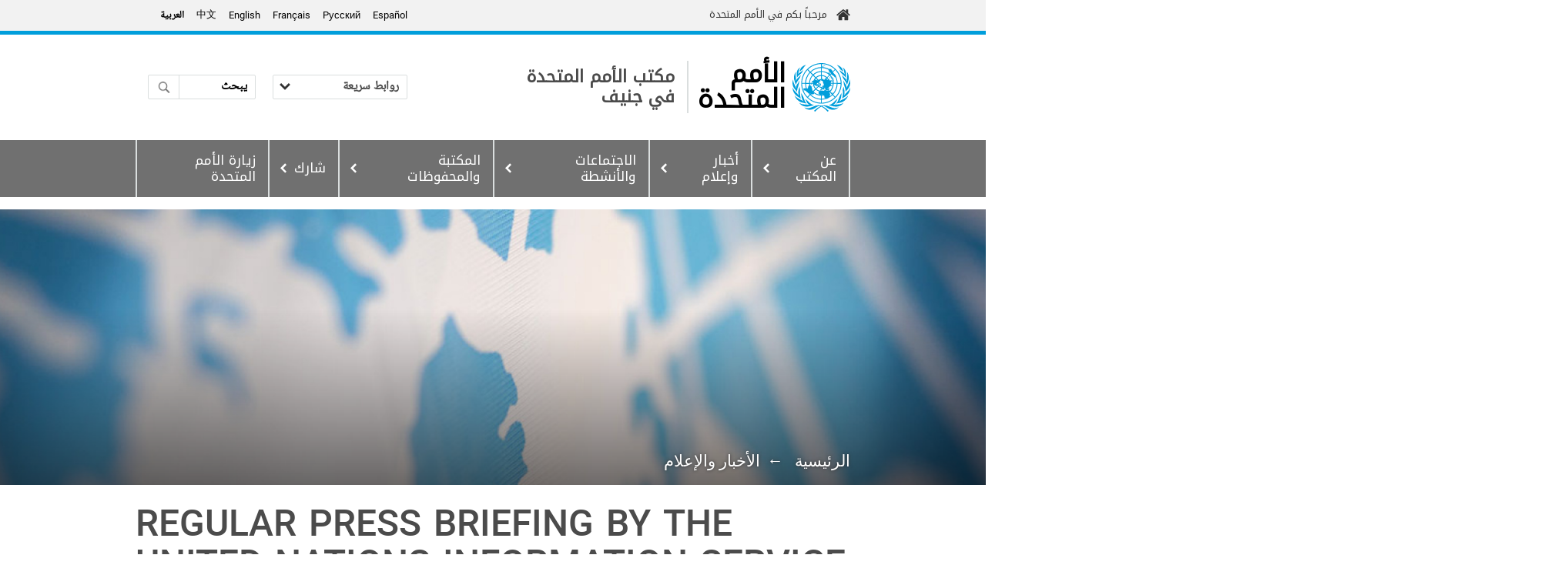

--- FILE ---
content_type: text/html; charset=UTF-8
request_url: https://www.ungeneva.org/ar/news-media/bi-weekly-briefing/2021/12/regular-press-briefing-united-nations-information-service-2
body_size: 63184
content:
<!DOCTYPE html>
<html lang="ar" dir="rtl" prefix="og: https://ogp.me/ns#">
  <head>
    <meta charset="utf-8" />
<noscript><style>form.antibot * :not(.antibot-message) { display: none !important; }</style>
</noscript><script>var _paq = _paq || [];(function(){var u=(("https:" == document.location.protocol) ? "https://webstats.unog.ch/" : "http://webstats.unog.ch/");_paq.push(["setSiteId", "1"]);_paq.push(["setTrackerUrl", u+"matomo.php"]);_paq.push(["setDoNotTrack", 1]);_paq.push(["setCookieDomain", ".www.ungeneva.org"]);if (!window.matomo_search_results_active) {_paq.push(["trackPageView"]);}_paq.push(["setIgnoreClasses", ["no-tracking","colorbox"]]);_paq.push(["enableLinkTracking"]);var d=document,g=d.createElement("script"),s=d.getElementsByTagName("script")[0];g.type="text/javascript";g.defer=true;g.async=true;g.src=u+"matomo.js";s.parentNode.insertBefore(g,s);})();</script>
<meta name="description" content="Alessandra Vellucci, Director of the United Nations Information Service in Geneva, chaired the hybrid briefing, which was attended by spokespersons and representatives of the Office of the High Commissioner of Human Rights, the Human Rights Council, the UN Refugee Agency, the Food and Agriculture Organization, the UN Road Safety Fund, the World Health Organization and the UN" />
<link rel="canonical" href="https://www.ungeneva.org/en/news-media/bi-weekly-briefing/2021/12/regular-press-briefing-united-nations-information-service-2" />
<meta name="robots" content="noimageindex" />
<meta property="og:site_name" content="الأمم المتحدة جنيف" />
<meta property="og:type" content="website" />
<meta property="og:url" content="https://www.ungeneva.org/en/news-media/bi-weekly-briefing/2021/12/regular-press-briefing-united-nations-information-service-2" />
<meta property="og:title" content="REGULAR PRESS BRIEFING BY THE UNITED NATIONS INFORMATION SERVICE | الأمم المتحدة جنيف" />
<meta property="og:description" content="Alessandra Vellucci, Director of the United Nations Information Service in Geneva, chaired the hybrid briefing, which was attended by spokespersons and representatives of the Office of the High Commissioner of Human Rights, the Human Rights Council, the UN Refugee Agency, the Food and Agriculture Organization, the UN Road Safety Fund, the World Health Organization and the UN" />
<meta property="og:image" content="http://www.ungeneva.org/sites/default/files/styles/un_section_hero/public/2019-08/UN-Flag.jpg?itok=-CSNEi5q" />
<meta name="MobileOptimized" content="width" />
<meta name="HandheldFriendly" content="true" />
<meta name="viewport" content="width=device-width, initial-scale=1.0" />
<link rel="icon" href="/themes/custom/un_geneva_theme/favicon.ico" type="image/vnd.microsoft.icon" />
<link rel="alternate" hreflang="en" href="https://www.ungeneva.org/en/news-media/bi-weekly-briefing/2021/12/regular-press-briefing-united-nations-information-service-2" />

    <title>REGULAR PRESS BRIEFING BY THE UNITED NATIONS INFORMATION SERVICE | الأمم المتحدة جنيف</title>
    <link rel="stylesheet" media="all" href="/sites/default/files/css/css__U212CFn32mdsAY531pGGPkFaES5heQgjaIiiFDXN0g.css?delta=0&amp;language=ar&amp;theme=un_geneva_theme&amp;include=[base64]" />
<link rel="stylesheet" media="all" href="/sites/default/files/css/css__CTkz16k6olUV-exH8goKROludq9TXD6jslP1_JZEXg.css?delta=1&amp;language=ar&amp;theme=un_geneva_theme&amp;include=[base64]" />
<link rel="stylesheet" media="all" href="/sites/default/files/css/css_o1QeCTcp6rG9YfQjDEHD2jcxMMNxVkTZSOSvxmiLiCM.css?delta=2&amp;language=ar&amp;theme=un_geneva_theme&amp;include=[base64]" />

    <script type="application/json" data-drupal-selector="drupal-settings-json">{"path":{"baseUrl":"\/","pathPrefix":"ar\/","currentPath":"node\/70741","currentPathIsAdmin":false,"isFront":false,"currentLanguage":"ar"},"pluralDelimiter":"\u0003","suppressDeprecationErrors":true,"ajaxPageState":{"libraries":"[base64]","theme":"un_geneva_theme","theme_token":null},"ajaxTrustedUrl":{"\/ar\/main-search":true},"gtag":{"tagId":"","consentMode":false,"otherIds":[],"events":[],"additionalConfigInfo":[]},"gtm":{"tagId":null,"settings":{"data_layer":"dataLayer","include_classes":false,"allowlist_classes":"google\nnonGooglePixels\nnonGoogleScripts\nnonGoogleIframes","blocklist_classes":"customScripts\ncustomPixels","include_environment":false,"environment_id":"","environment_token":""},"tagIds":["GTM-WS7LVSD","GTM-LQCS","GTM-TW7DZZW"]},"colorbox":{"opacity":"0.85","current":"{current} of {total}","previous":"\u00ab Prev","next":"Next \u00bb","close":"\u0625\u063a\u0644\u0627\u0642","maxWidth":"98%","maxHeight":"98%","fixed":true,"mobiledetect":true,"mobiledevicewidth":"480px"},"matomo":{"disableCookies":false,"trackMailto":true,"trackColorbox":true},"user":{"uid":0,"permissionsHash":"4e4b47b271adcbd05c61854e1dcf9afdbe15f299836f2786f385efcf3dede143"}}</script>
<script src="/sites/default/files/js/js_Vj8n-1CJKM9KRJ2b17h_e9VIKmpRCBFzNzFxhnRzX-I.js?scope=header&amp;delta=0&amp;language=ar&amp;theme=un_geneva_theme&amp;include=[base64]"></script>
<script src="/modules/contrib/google_tag/js/gtag.js?t6dt1h"></script>
<script src="/modules/contrib/google_tag/js/gtm.js?t6dt1h"></script>

  </head>
  <body class="page-type-node-press news-media-bi-weekly-briefing-2021-12-regular-press-briefing-united-nations-information-service-2">
        <a href="#main-content" class="visually-hidden focusable">
      تجاوز إلى المحتوى الرئيسي
    </a>
    <noscript><iframe src="https://www.googletagmanager.com/ns.html?id=GTM-WS7LVSD"
                  height="0" width="0" style="display:none;visibility:hidden"></iframe></noscript>
<noscript><iframe src="https://www.googletagmanager.com/ns.html?id=GTM-LQCS"
                  height="0" width="0" style="display:none;visibility:hidden"></iframe></noscript>
<noscript><iframe src="https://www.googletagmanager.com/ns.html?id=GTM-TW7DZZW"
                  height="0" width="0" style="display:none;visibility:hidden"></iframe></noscript>

      <div class="dialog-off-canvas-main-canvas" data-off-canvas-main-canvas>
    




<div  class="layout-container">
      <div class="brandbar">
  <div class="container">
    <div class="row">
      <div id="un-global-link-area">
        <a href="https://www.un.org/" target="_blank" rel="noopener external" title="United Nations Global Website">مرحباً بكم في الأمم المتحدة</a>
      </div>
      <div id="language-switcher-area">
                   
  <div  id="block-un-geneva-theme-languageswitchercontent" role="navigation" class="block language-switcher-language-url">
  
    
      <div class="language-switcher-links"><ul class="links"><li data-drupal-language="ar" data-drupal-link-system-path="node/70741" class="is-active" aria-current="page"><a href="/ar/news-media/bi-weekly-briefing/2021/12/regular-press-briefing-united-nations-information-service-2" class="language-link is-active" hreflang="ar" data-drupal-link-system-path="node/70741" aria-current="page">العربية</a></li><li data-drupal-language="zh-hans" data-drupal-link-system-path="node/70741"><a href="/zh/news-media/bi-weekly-briefing/2021/12/regular-press-briefing-united-nations-information-service-2" class="language-link" hreflang="zh-hans" data-drupal-link-system-path="node/70741" lang="zh-hans">中文</a></li><li data-drupal-language="en" data-drupal-link-system-path="node/70741"><a href="/en/news-media/bi-weekly-briefing/2021/12/regular-press-briefing-united-nations-information-service-2" class="language-link" hreflang="en" data-drupal-link-system-path="node/70741" lang="en">English</a></li><li data-drupal-language="fr" data-drupal-link-system-path="node/70741"><a href="/fr/news-media/bi-weekly-briefing/2021/12/regular-press-briefing-united-nations-information-service-2" class="language-link" hreflang="fr" data-drupal-link-system-path="node/70741" lang="fr">Français</a></li><li data-drupal-language="ru" data-drupal-link-system-path="node/70741"><a href="/ru/news-media/bi-weekly-briefing/2021/12/regular-press-briefing-united-nations-information-service-2" class="language-link" hreflang="ru" data-drupal-link-system-path="node/70741" lang="ru">Pусский</a></li><li data-drupal-language="es" data-drupal-link-system-path="node/70741"><a href="/es/news-media/bi-weekly-briefing/2021/12/regular-press-briefing-united-nations-information-service-2" class="language-link" hreflang="es" data-drupal-link-system-path="node/70741" lang="es">Español</a></li></ul></div>
<div class="language-switcher-dropdown"><div class="js-form-item form-item">
        <div class="form-item__dropdown"><select onchange="location = this.value;" class="form-select form-item__select"><option value="/ar/news-media/bi-weekly-briefing/2021/12/regular-press-briefing-united-nations-information-service-2" selected="selected">العربية</option><option value="/zh/news-media/bi-weekly-briefing/2021/12/regular-press-briefing-united-nations-information-service-2">中文</option><option value="/en/news-media/bi-weekly-briefing/2021/12/regular-press-briefing-united-nations-information-service-2">English</option><option value="/fr/news-media/bi-weekly-briefing/2021/12/regular-press-briefing-united-nations-information-service-2">Français</option><option value="/ru/news-media/bi-weekly-briefing/2021/12/regular-press-briefing-united-nations-information-service-2">Pусский</option><option value="/es/news-media/bi-weekly-briefing/2021/12/regular-press-briefing-united-nations-information-service-2">Español</option></select></div>
        </div>
</div>

  </div>


                        </div>
    </div>
  </div>
</div>  
              
<header  class="header">
  <div class="container">
    <div  class="header__primary">
      <div  class="header__branding">
                  <div class="site-branding ">
      
<figure
   class="figure"
>
      <a  class="figure__link" href="/ar" title="The United Nations Office at Geneva">
            

  
<picture
   class="figure__image"
>
      
<img
   class="figure__image"
      src="/themes/contrib/un_geneva_design_system/images/logo.svg"
  alt="الرئيسية"
  />
</picture>
          </a>
  
  </figure>
    <div class="brand-body">
          <div class="top-title"><a href="/ar" title=" مكتب الأمم المتحدة في جنيف ">الأمم المتحدة</a></div>      </div>
  <div class="site-title-secondary">
    <a href="/ar" title=" مكتب الأمم المتحدة في جنيف ">
    <span class="row1 h4"> مكتب الأمم المتحدة في جنيف </span>
    <span class="row2 h4"></span>
    </a>
  </div>
</div>              </div>
      <div  class="header__mobile-menu-button">
        <button id="toggle-expand" class="button button--menu toggle-expand" aria-expanded="false" aria-label="Menu" value="Menu" aria-haspopup="true" aria-controls="main-nav"><span class="bars">Menu</span></button>
        
      </div>
      <div  class="header__practical-information">
                      <div id="block-un-geneva-pl-practicalinformationdynamicmenublock" class="block">
      <div>
        <div class="custom-select">
          <select name="options" onchange="location = this.value;" aria-label="روابط سريعة">
            <option value="">روابط سريعة</option>
                          <option value="/ar/visit">الزوار</option>
                          <option value="/ar/meetings-events/official-meetings/participants/information">المشاركون في الاجتماعات</option>
                          <option value="/ar/permanent-missions">البعثات الدائمة</option>
                          <option value="/ar/news-media/journalists">الصحفيون</option>
                          <option value="/ar/engage/civil-society">المجتمع المدني</option>
                          <option value="/ar/about/coordination-support/procurement">الموردون</option>
                          <option value="/ar/engage/students-graduates">الطلاب والخريجون</option>
                          <option value="/ar/about/careers">للباحثين عن وظائف</option>
                          <option value="/ar/about/practical-information">معلومات عملية</option>
                      </select>
        </div>
      </div>
    </div>
              </div>
      <div  class="header__search">
          
  <div  data-drupal-selector="views-exposed-form-main-search-page-1" id="block-un-geneva-design-system-header-search" class="block views-exposed-form bef-exposed-form">
  
    
      <form action="/ar/main-search" method="get" id="views-exposed-form-main-search-page-1" accept-charset="UTF-8">
  <div class="js-form-item form-item">
      <label for="edit-query" class="form-item__label">يبحث</label>
         <input placeholder="يبحث" data-drupal-selector="edit-query" type="text" id="edit-query" name="query" value="" size="30" maxlength="128" class="form-text form-item__textfield" />

        </div>
<div data-drupal-selector="edit-actions" class="form-actions js-form-wrapper form-wrapper" id="edit-actions"> <input data-drupal-selector="edit-submit-main-search" type="submit" id="edit-submit-main-search" value="يبحث" class="button js-form-submit form-submit" />
</div>


</form>

  </div>

      </div>
      <div  class="header__useraccountmenu">
          
      </div>
    </div>
  </div>
  <div  class="header__menu">
      <div  id="block-un-geneva-theme-mainnavigation-menu" class="block">
  <nav aria-labelledby="block-un-geneva-theme-mainnavigation-heading" class="block">
                      
    <span  class="visually-hidden h2 block-title" id="block-un-geneva-theme-mainnavigation-heading">الملاحة الرئيسية</span>
    

              

<nav aria-label="main menu">
  <div id="main-nav" class="main-nav">
    <div class="container">
      <div class="row">
        


    
                              <div class="menu-list--wrapper ">
            
<ul   data-region="header" class="main-menu" role="menu">
            
<li  class="main-menu__item main-menu__item--with-sub">
                

<a  class="main-menu__link main-menu__link--with-sub" aria-controls="menu-sub-1-1" aria-haspopup="true" aria-expanded="false"  href="/ar/about">عن المكتب</a>          <span class="expand-sub" aria-haspopup="true" aria-controls="menu-sub-1-1"></span>
                              
                                        <div class="menu-list--wrapper with-description">
              <div class="main-menu__item--description"><h3><a href="/ar/about">عن<span> المكتب</span></a></h3><p><span>تعرف على المزيد بشأن حضور الأمم المتحدة وعملها في جنيف.</span></p></div>
            
<ul id="menu-sub-1-1"  id="menu-sub-1-1" class="main-menu main-menu--sub main-menu--sub-1" role="menu">
            
<li  id="menu-sub-1-1" class="main-menu__item main-menu__item--sub main-menu__item--sub-1">
                          

<a  id="menu-sub-1-1" class="main-menu__link main-menu__link--sub main-menu__link--sub-1" role="menuitem"  href="/ar/about/who-we-are">من نحن</a>      </li>
          
<li  id="menu-sub-1-1" class="main-menu__item main-menu__item--sub main-menu__item--sub-1">
                          

<a  id="menu-sub-1-1" class="main-menu__link main-menu__link--sub main-menu__link--sub-1" role="menuitem"  href="/ar/about/director-general">المديرة العامة</a>      </li>
          
<li  id="menu-sub-1-1" class="main-menu__item main-menu__item--sub main-menu__item--sub-1">
                          

<a  id="menu-sub-1-1" class="main-menu__link main-menu__link--sub main-menu__link--sub-1" role="menuitem"  href="/ar/about/organizations">الأمم المتحدة في جنيف</a>      </li>
          
<li  id="menu-sub-1-1" class="main-menu__item main-menu__item--sub main-menu__item--sub-1">
                          

<a  id="menu-sub-1-1" class="main-menu__link main-menu__link--sub main-menu__link--sub-1" role="menuitem"  href="/ar/about/league-of-nations/overview">عصبة الأمم</a>      </li>
          
<li  id="menu-sub-1-1" class="main-menu__item main-menu__item--sub main-menu__item--sub-1 main-menu__item--right">
                          

<a  id="menu-sub-1-1" class="main-menu__link main-menu__link--sub main-menu__link--sub-1" role="menuitem"  href="/ar/blue-book">الكتاب الأزرق</a>      </li>
          
<li  id="menu-sub-1-1" class="main-menu__item main-menu__item--sub main-menu__item--sub-1 main-menu__item--right">
                          

<a  id="menu-sub-1-1" class="main-menu__link main-menu__link--sub main-menu__link--sub-1" role="menuitem"  href="/ar/about/topics">المواضيع</a>      </li>
          
<li  id="menu-sub-1-1" class="main-menu__item main-menu__item--sub main-menu__item--sub-1 main-menu__item--right">
                          

<a  id="menu-sub-1-1" class="main-menu__link main-menu__link--sub main-menu__link--sub-1" role="menuitem"  href="/ar/about/careers">الوظائف</a>      </li>
          
<li  id="menu-sub-1-1" class="main-menu__item main-menu__item--sub main-menu__item--sub-1 main-menu__item--right">
                          

<a  id="menu-sub-1-1" class="main-menu__link main-menu__link--sub main-menu__link--sub-1" role="menuitem"  href="/ar/about/practical-information">معلومات عملية</a>      </li>
      </ul>
    </div>
  
      </li>
          
<li  class="main-menu__item main-menu__item--with-sub">
                

<a  class="main-menu__link main-menu__link--with-sub" aria-controls="menu-sub-1-2" aria-haspopup="true" aria-expanded="false"  href="/ar/news-media">أخبار وإعلام</a>          <span class="expand-sub" aria-haspopup="true" aria-controls="menu-sub-1-2"></span>
                              
                                        <div class="menu-list--wrapper with-description">
              <div class="main-menu__item--description"><h3><a href="/ar/news-media">أخبار<span> وإعلام</span></a></h3><p><span>أحدث المعلومات من مكتب الأمم المتحدة في جنيف والأخبار من جميع أنحاء العالم.</span></p></div>
            
<ul id="menu-sub-1-2"  id="menu-sub-1-2" class="main-menu main-menu--sub main-menu--sub-1" role="menu">
            
<li  id="menu-sub-1-2" class="main-menu__item main-menu__item--sub main-menu__item--sub-1">
                          

<a  id="menu-sub-1-2" class="main-menu__link main-menu__link--sub main-menu__link--sub-1" role="menuitem"  href="/ar/news-media/press-centre">مركز الصحافة</a>      </li>
          
<li  id="menu-sub-1-2" class="main-menu__item main-menu__item--sub main-menu__item--sub-1">
                          

<a  id="menu-sub-1-2" class="main-menu__link main-menu__link--sub main-menu__link--sub-1" role="menuitem"  href="/ar/news-media/news">أحدث الأخبار</a>      </li>
          
<li  id="menu-sub-1-2" class="main-menu__item main-menu__item--sub main-menu__item--sub-1 main-menu__item--right">
                          

<a  id="menu-sub-1-2" class="main-menu__link main-menu__link--sub main-menu__link--sub-1" role="menuitem"  href="/ar/news-media/video-series">سلسلة فيديوهات</a>      </li>
          
<li  id="menu-sub-1-2" class="main-menu__item main-menu__item--sub main-menu__item--sub-1 main-menu__item--right">
                          

<a  id="menu-sub-1-2" class="main-menu__link main-menu__link--sub main-menu__link--sub-1" role="menuitem"  href="/ar/news-media/podcasts">بودكاست</a>      </li>
          
<li  id="menu-sub-1-2" class="main-menu__item main-menu__item--sub main-menu__item--sub-1 main-menu__item--right">
                          

<a  id="menu-sub-1-2" class="main-menu__link main-menu__link--sub main-menu__link--sub-1" role="menuitem"  href="/ar/news-media/journalists">للصحفيين</a>      </li>
      </ul>
    </div>
  
      </li>
          
<li  class="main-menu__item main-menu__item--with-sub">
                

<a  class="main-menu__link main-menu__link--with-sub" aria-controls="menu-sub-1-3" aria-haspopup="true" aria-expanded="false"  href="/ar/meetings-events">الاجتماعات والأنشطة</a>          <span class="expand-sub" aria-haspopup="true" aria-controls="menu-sub-1-3"></span>
                              
                                        <div class="menu-list--wrapper with-description">
              <div class="main-menu__item--description"><h3><a href="/ar/meetings-events">الاجتماعات<span> والأنشطة</span></a></h3><p><span>معلومات مهمة وعملية لمنظمي الاجتماعات والمشاركين فيها.</span></p></div>
            
<ul id="menu-sub-1-3"  id="menu-sub-1-3" class="main-menu main-menu--sub main-menu--sub-1" role="menu">
            
<li  id="menu-sub-1-3" class="main-menu__item main-menu__item--sub main-menu__item--sub-1">
                          

<a  id="menu-sub-1-3" class="main-menu__link main-menu__link--sub main-menu__link--sub-1" role="menuitem"  href="/ar/meetings-events/official-meetings">الاجتماعات</a>      </li>
          
<li  id="menu-sub-1-3" class="main-menu__item main-menu__item--sub main-menu__item--sub-1">
                          

<a  id="menu-sub-1-3" class="main-menu__link main-menu__link--sub main-menu__link--sub-1" role="menuitem"  href="/ar/meetings-events/events">الأنشطة</a>      </li>
          
<li  id="menu-sub-1-3" class="main-menu__item main-menu__item--sub main-menu__item--sub-1 main-menu__item--right">
                          

<a  id="menu-sub-1-3" class="main-menu__link main-menu__link--sub main-menu__link--sub-1" role="menuitem"  href="/ar/meetings-events/rooms">قاعات المؤتمرات</a>      </li>
          
<li  id="menu-sub-1-3" class="main-menu__item main-menu__item--sub main-menu__item--sub-1 main-menu__item--right">
                          

<a  id="menu-sub-1-3" class="main-menu__link main-menu__link--sub main-menu__link--sub-1" role="menuitem"  href="/ar/about/practical-information">معلومات عملية</a>      </li>
      </ul>
    </div>
  
      </li>
          
<li  class="main-menu__item main-menu__item--with-sub main-menu__item--right">
                

<a  class="main-menu__link main-menu__link--with-sub" aria-controls="menu-sub-1-4" aria-haspopup="true" aria-expanded="false"  href="/ar/library-archives">المكتبة والمحفوظات</a>          <span class="expand-sub" aria-haspopup="true" aria-controls="menu-sub-1-4"></span>
                              
                                        <div class="menu-list--wrapper with-description">
              <div class="main-menu__item--description"><h3><a href="/ar/library-archives">المكتبة<span> والمحفوظات</span></a></h3><p><span>مركز للبحوث وأداة للتفاهم الدولي.</span></p></div>
            
<ul id="menu-sub-1-4"  id="menu-sub-1-4" class="main-menu main-menu--sub main-menu--sub-1" role="menu">
            
<li  id="menu-sub-1-4" class="main-menu__item main-menu__item--sub main-menu__item--sub-1">
                          

<a  id="menu-sub-1-4" class="main-menu__link main-menu__link--sub main-menu__link--sub-1" role="menuitem"  href="/ar/library-archives">المكتبة والمحفوظات</a>      </li>
          
<li  id="menu-sub-1-4" class="main-menu__item main-menu__item--sub main-menu__item--sub-1">
                          

<a  id="menu-sub-1-4" class="main-menu__link main-menu__link--sub main-menu__link--sub-1" role="menuitem"  href="/ar/library-archives/library">المكتبة</a>      </li>
          
<li  id="menu-sub-1-4" class="main-menu__item main-menu__item--sub main-menu__item--sub-1 main-menu__item--right">
                          

<a  id="menu-sub-1-4" class="main-menu__link main-menu__link--sub main-menu__link--sub-1" role="menuitem"  href="/ar/library-archives/archives">المحفوظات</a>      </li>
          
<li  id="menu-sub-1-4" class="main-menu__item main-menu__item--sub main-menu__item--sub-1 main-menu__item--right">
                          

<a  id="menu-sub-1-4" class="main-menu__link main-menu__link--sub main-menu__link--sub-1" role="menuitem"  href="https://museum.ungeneva.org/">متحف الأمم المتحدة</a>      </li>
          
<li  id="menu-sub-1-4" class="main-menu__item main-menu__item--sub main-menu__item--sub-1 main-menu__item--right">
                          

<a  id="menu-sub-1-4" class="main-menu__link main-menu__link--sub main-menu__link--sub-1" role="menuitem"  href="/ar/library-archives/publications">المنشورات</a>      </li>
      </ul>
    </div>
  
      </li>
          
<li  class="main-menu__item main-menu__item--with-sub main-menu__item--right">
                

<a  class="main-menu__link main-menu__link--with-sub" aria-controls="menu-sub-1-5" aria-haspopup="true" aria-expanded="false"  href="/en/engage">شارك</a>          <span class="expand-sub" aria-haspopup="true" aria-controls="menu-sub-1-5"></span>
                              
                                        <div class="menu-list--wrapper with-description">
              <div class="main-menu__item--description"><h3><a href="/ar/engage">شارك</a></h3><p><span>كن جزءاً من جهود الأمم المتحدة.</span></p></div>
            
<ul id="menu-sub-1-5"  id="menu-sub-1-5" class="main-menu main-menu--sub main-menu--sub-1" role="menu">
            
<li  id="menu-sub-1-5" class="main-menu__item main-menu__item--sub main-menu__item--sub-1">
                          

<a  id="menu-sub-1-5" class="main-menu__link main-menu__link--sub main-menu__link--sub-1" role="menuitem"  href="/ar/engage/action">كن فاعلاً</a>      </li>
          
<li  id="menu-sub-1-5" class="main-menu__item main-menu__item--sub main-menu__item--sub-1">
                          

<a  id="menu-sub-1-5" class="main-menu__link main-menu__link--sub main-menu__link--sub-1" role="menuitem"  href="/en/engage">شارك</a>      </li>
          
<li  id="menu-sub-1-5" class="main-menu__item main-menu__item--sub main-menu__item--sub-1">
                          

<a  id="menu-sub-1-5" class="main-menu__link main-menu__link--sub main-menu__link--sub-1" role="menuitem"  href="/ar/meetings-events/events">انضم إلى أنشطتنا</a>      </li>
          
<li  id="menu-sub-1-5" class="main-menu__item main-menu__item--sub main-menu__item--sub-1 main-menu__item--right">
                          

<a  id="menu-sub-1-5" class="main-menu__link main-menu__link--sub main-menu__link--sub-1" role="menuitem"  href="/ar/engage/un-for-kids">الأمم المتحدة والأطفال</a>      </li>
          
<li  id="menu-sub-1-5" class="main-menu__item main-menu__item--sub main-menu__item--sub-1 main-menu__item--right">
                          

<a  id="menu-sub-1-5" class="main-menu__link main-menu__link--sub main-menu__link--sub-1" role="menuitem"  href="/ar/engage/students-graduates">الطلاب والخريجون</a>      </li>
          
<li  id="menu-sub-1-5" class="main-menu__item main-menu__item--sub main-menu__item--sub-1 main-menu__item--right">
                          

<a  id="menu-sub-1-5" class="main-menu__link main-menu__link--sub main-menu__link--sub-1" role="menuitem"  href="/ar/engage/civil-society">المجتمع المدني</a>      </li>
          
<li  id="menu-sub-1-5" class="main-menu__item main-menu__item--sub main-menu__item--sub-1 main-menu__item--right">
                          

<a  id="menu-sub-1-5" class="main-menu__link main-menu__link--sub main-menu__link--sub-1" role="menuitem"  href="/ar/engage/campaigns">الحملات</a>      </li>
      </ul>
    </div>
  
      </li>
          
<li  class="main-menu__item main-menu__item--right">
                          

<a  class="main-menu__link" role="menuitem"  href="/ar/visit">زيارة الأمم المتحدة</a>      </li>
      </ul>
    </div>
  
      </div>
    </div>
  </div>
</nav>

      </nav>
</div>

  </div>
</header>

      
      
    
    
    
  
  <div  class="main-fluid">
    <a id="main-content" tabindex="-1"></a>        <main role="main"  class="main-content">
            <div data-drupal-messages-fallback class="hidden"></div>

  <div  id="block-un-geneva-theme-content" class="block">
  
    
        <article  lang="en" dir="ltr" class="node">

        
    

  
  
    
    <div  class="hero-section">
    
<div class="container">
  <nav class="node-breadcrumbs" role="navigation" aria-label="Breadcrumb" dir="rtl">
    <h2 class="visually-hidden">Breadcrumb</h2>
    <ol class="breadcrumb">
              <li >
                      <a href="/ar">الرئيسية</a>
                  </li>
              <li >
                      <a href="/ar/news-media">الأخبار والإعلام</a>
                  </li>
                </ol>
  </nav>
</div>
<img src="/sites/default/files/styles/un_section_hero/theme/un_geneva_theme/images/banner.jpg?itok=30aauOz7" width="1920" height="356" alt="" loading="lazy" />


  </div>

  
      
<h1  class="container">
        

            <div class="field_post_title">REGULAR PRESS BRIEFING BY THE UNITED NATIONS INFORMATION SERVICE</div>
      
    </h1>
    

  
      
  
      
  
  <div class="container un-section bg-default">
    



<div class="row with-cols uneven_with_sidebars">
  <div class="col-md-2"></div>
  <div class="col-md-8">
    <small><i class="fa fa-clock-o"></i> <time datetime="2021-12-10T16:56:01Z">10 ديسمبر 2021</time>
</small>

    <span class="label label-default text-uppercase text-spacing-wide">UN Geneva Press Briefing</span>


            <div class="text-long"><p><span><span><span><span><span>Alessandra Vellucci, Director of</span></span><span lang="EN-GB"><span> the <u>United Nations Information Service</u> in Geneva, chaired the </span></span><a href="https://bit.ly/unog101221"><span lang="EN-GB"><span>hybrid briefing</span></span></a><span lang="EN-GB"><span>, which was attended by spokespersons and </span></span><span><span>representatives of the Office of the High Commissioner of Human Rights, the Human Rights Council, the UN Refugee Agency, the Food and Agriculture Organization, the UN Road Safety Fund, the World Health Organization and the UN Conference on Trade and Development.</span></span></span></span></span></p>

<p><span><span><span><span><span></span></span></span></span></span></p>

<p><span><span><span><a><strong><u><span lang="EN-GB"><span>Human Rights Day</span></span></u></strong></a></span></span></span></p>

<p><span><span><span><strong><u><span lang="EN-GB"><span></span></span></u></strong></span></span></span></p>

<p><span><span><span><span lang="EN-GB"><span>Alessandra Vellucci, speaking for the <u>United Nations Information Service</u><strong>,</strong> said the United Nations Secretary General had issued a video statement on Human Rights Day, in which he said that the </span></span><span><span>world was at a crossroads. The Covid-19 pandemic, the climate crisis and the expansion of digital technology into all areas of our lives had created new threats to human rights. Seventy-three years ago today, the UN General Assembly adopted the Universal Declaration of Human Rights, whose principles remained the key to realizing all human rights for all people, everywhere. Today and every day, the UN would continue to work for justice, equality, dignity and human rights for all. Ms </span></span><span lang="EN-GB"><span>Vellucci also recalled the Secretary-General’s </span></span><a href="https://www.un.org/en/content/action-for-human-rights/index.shtml"><span lang="EN-GB"><span>Call to Action for Human Rights</span></span></a><span lang="EN-GB"><span>; equality, the theme of this year’s Day, was at the centre of this call.</span></span></span></span></span></p>

<p><span><span><span><strong><u><span lang="EN-GB"><span></span></span></u></strong></span></span></span></p>

<p><span><span><span><span lang="EN-GB"><span>Rupert Colville, speaking for <u>Office of the High Commissioner for Human Rights </u>(OHCHR), said the High Commissioner had issued a </span></span><a href="https://www.ohchr.org/EN/NewsEvents/Pages/DisplayNews.aspx?NewsID=27934&amp;LangID=E"><span lang="EN-GB"><span>statement</span></span></a><span lang="EN-GB"><span> yesterday focused on equality – the theme of Human Rights Day this year. The past two years have demonstrated, all too painfully, the intolerable cost of soaring inequalities. Over the past twenty years, since 2001, a succession of global shocks had undermined the progress made, and this devastating pandemic had laid bare many of the failures to consolidate the advances made. </span></span></span></span></span><span><span><span><span lang="EN-GB"><span></span></span></span></span></span></p>

<p><span><span><span><span lang="EN-GB"><span>Inequalities had fuelled the pandemic, and continued to do so. In turn, the pandemic had fed a frightening rise in inequalities, leading to disproportionate transmission and death rates in the most marginalized communities, as well as contributing to soaring poverty levels, increased hunger, and plummeting living standards. Inequalities had widened both within and between countries, with most developed economies forecasted to grow in 2022, while the lowest-income countries were projected to endure continued recession. Equality was at the heart of human rights, and at the heart of the solutions required to this global crisis. Human rights had to be brought back to the forefront if progress for all was to be achieved.</span></span></span></span></span></p>

<p><span><span><span><span lang="EN-GB"><span></span></span></span></span></span></p>

<p><span><span><span><span lang="EN-GB"><span>Responding to questions, Mr Colville said the traditional media were absolutely vital during these periods, and no country would advance if they suppressed the media, as doing so suppressed the possibility to make beneficial changes. The importance of the media had never been clearer or starker than it were right now. In many parts of the world the space for journalists to operate was shrinking, and journalists were harassed and intimidated, which was costly to the societies they were in. The importance of good-quality journalism could not be understated. </span></span></span></span></span></p>

<p><span><span><span><span lang="EN-GB"><span></span></span></span></span></span></p>

<p><span><span><span><span lang="EN-GB"><span>Also answering questions, Mr. Colville said that children from the poorest parts of society were those who had suffered most from the pandemic, which was particularly problematic for girls’ education. The complications to their lives caused by Covid-19 and the precautions taken not to spread the disease were impacting heavily on all children. The number who were dropping out of school entirely was increasing significantly, as were the number of children entering into labour market. </span></span></span></span></span></p>

<p><span><span><span><span lang="EN-GB"><span></span></span></span></span></span></p>

<p><span><span><span><span lang="EN-GB"><span>In response to a question on the Uighur Tribunal, Mr. Colville said it brought to light information that is deeply disturbing and that many victims and witnesses took great risk in coming forward and must be afforded full protection from any reprisals. He said OHCHR had similarly identified patterns of arbitrary detention, coercive labour practices and an erosion of social and cultural rights. He reiterated a need for an independent assessment of the situation of human rights in Xinjiang. There were systemic issues, Mr. Colville said. OHCHR’s assessment of the situation was being finalised and its findings had to be shared with the government before making them public. This was important work and in-depth work, despite the inability of OHCHR to visit the region, and the difficulty of conducting interviews due to the fear of reprisals for victims and witnesses. The High Commissioner had discussed the issue of access with the Government. OHCHR regretted that it was unable to gain unfettered access but hoped that this would change. The High Commissioner has raised the issues with the Government on numerous occasions as well as addressing it in her speeches to the Human Rights Council. </span></span></span></span></span></p>

<p><span><span><span><span lang="EN-GB"><span></span></span></span></span></span></p>

<p><span><span><span><span lang="EN-GB"><span>Among the most difficult human rights issues, there was the situation in Myanmar, as well as in Syria, which was far from being resolved, Mr Colville said. The socio-economic problems were also huge; they affected hundreds of millions of people and had been made considerably worse by Covid-19 as well as by the economic crisis of the early 2000s, and by climate change, which was having a devastating impact on many societies, and could drive some of them over the edge. Climate change was a huge existential threat to the entire planet.</span></span></span></span></span></p>

<p><span><span><span><span lang="EN-GB"><span></span></span></span></span></span></p>

<p><span><span><span><span lang="EN-GB"><span>Answering a question on inequities between those with power and those without, particularly in the context of Latin America and human rights defenders in the region, Mr. Colville said that some governments were trying to improve the situation of the people; but when governments were more interested in maintaining the power and wealth, this was disastrous for the development of a country, and short-sighted for those reaping the power and gains. The advancement of human rights really did depend on good leadership. The situation of the last twenty years needed to be changed. Human beings had been advancing in terms of knowledge and abilities, but to maintain that progress required good leadership, and where leadership only focused on feathering their own nests, this was hugely harmful. Human rights defenders and journalists were the front line, with an important, brave role, and on every Human Rights Day caps should be doffed to the human rights defenders who worked at great personal cost.</span></span><span lang="EN-GB"><span></span></span></span></span></span></p>

<p><span><span><span><span lang="EN-GB"><span></span></span></span></span></span></p>

<p><span><span><span><strong><u><span><span>Myanmar</span></span></u></strong></span></span></span></p>

<p><span><span><span><strong><u><span><span></span></span></u></strong></span></span></span></p>

<p><span><span><span><span lang="EN-GB"><span>Rupert Colville, for <u>Office of the High Commissioner for Human Rights </u>(OHCHR)</span></span><span><span>, said that OHCHR was appalled by the alarming escalation of grave human rights abuses in Myanmar. In the last week alone, security forces had killed and burned to death 11 people – among them five minors – and rammed vehicles into protesters exercising their fundamental right to peaceful assembly. More than 10 months since Myanmar's military overthrew the democratically elected Government in a February coup, the country’s human rights situation was deepening on an unprecedented scale, with serious violations reported daily of the rights to life, liberty and security of person, the prohibition against torture, the right to a fair trial, and freedom of expression.</span></span></span></span></span></p>

<p><span><span><span><span><span></span></span></span></span></span></p>

<p><span><span><span><span><span>These attacks were heinous, completely unacceptable, and disregarded common values of humanity. They were also far from isolated. Since the coup, General Min Aung Hlaing’s forces had repeatedly failed to respect their obligations under international law to protect the country's people. As a result, more than 1,300 people had lost their lives and over 10,600 more had been detained. These grave violations demanded a firm, unified and resolute international response that redoubles efforts to pursue accountability for the Myanmar military and the restoration of democracy in Myanmar.</span></span></span></span></span></p>

<p><span><span><span><span><span></span></span></span></span></span></p>

<p><span><span><span><span lang="EN-GB"><span>Responding to questions on the situation, Mr. Colville said that there were groups who considered they had no option other than to take up arms, and this was a major concern, as were military build-ups in various parts of the country. In terms of more peaceful opposition, the silent protest today was an interesting sign that the people of Myanmar were not giving up and were signalling their dissatisfaction with the coup and everything that had gone with it. </span></span></span></span></span><span><span><span><span lang="EN-GB"><span></span></span></span></span></span></p>

<p><span><span><span><strong><u><span><span>Libya</span></span></u></strong></span></span></span></p>

<p><span><span><span><strong><u><span><span></span></span></u></strong></span></span></span></p>

<p><span><span><span><span lang="EN-GB"><span>Rupert Colville, for <u>Office of the High Commissioner for Human Rights </u>(OHCHR), </span></span><span><span>said the Office remained deeply concerned by a continuing series of forced expulsions of asylum-seekers and other migrants in Libya, including two large groups of Sudanese over the past month, with another group of 24 Eritreans apparently at imminent risk of similar treatment. Such expulsions of asylum-seekers and other migrants in search of safety and dignity in Libya without the necessary due process and procedural guarantees, contravened the prohibition of collective expulsions and the principle of non-refoulement under international human rights and refugee law. </span></span></span></span></span></p>

<p><span><span><span><span><span></span></span></span></span></span></p>

<p><span><span><span><span><span>OHCHR published a&nbsp;report on 25 November, entitled </span></span><a href="https://www.ohchr.org/Documents/Issues/Migration/Unsafe_and_Undignified.pdf"><span><span>Unsafe and Undignified: The forced expulsion of migrants from Libya</span></span></a><span><span>, in which it highlighted that asylum-seekers and other migrants in Libya were routinely at risk of arbitrary or collective expulsion from Libya's external land borders in a manner that failed to respect the prohibition of collective expulsion and the principle of non-refoulement. </span></span></span></span></span></p>

<p><span><span><span><span lang="EN-GB"><span></span></span></span></span></span></p>

<p><span><span><span><strong><u><span lang="EN-GB"><span>Cameroon</span></span></u></strong><strong><span lang="EN-GB"><span></span></span></strong></span></span></span></p>

<p><span><span><span><strong><span lang="EN-GB"><span></span></span></strong></span></span></span></p>

<p><span><span><span><span><span>Boris Cheshirkov, speaking for the <u>United Nations High Commissioner for Refugees </u>(UNHCR), said the Agency was deeply concerned by renewed intercommunal clashes that erupted this week in Cameroon’s Far North region, displacing thousands inside the country and forcing more than 30,000 people to flee to neighbouring Chad. Since Sunday 5 December, at least 22 people had been killed and 30 others seriously injured during several days of ongoing fighting. On 8 December, fighting broke out in the Cameroonian city of Kousseri, AND at least 10,000 people had since fled Kousseri to Chad’s capital N’djamena. Eighty per cent of the new arrivals were women, including many who were pregnant, and children. They had found refuge in N’Djamena and villages along Chad’s bank of the Logone River.</span></span></span></span></span></p>

<p><span><span><span><span><span></span></span></span></span></span></p>

<p><span><span><span><span><span>Chad had confirmed its hospitality towards the new arrivals, and the authorities there, together with UNHCR, other UN agencies and humanitarian partners, were rushing to support the Cameroonian refugees with emergency shelter and assistance. Security forces had been dispatched to Far North Cameroon, but the situation remained volatile. UNHCR had been forced to suspend its operations in the affected areas. Without urgent action to address the root causes of the crisis, the situation could escalate further. UNHCR was calling for an immediate end to the violence and for the support of the international community to assist the victims and refugees. </span></span></span></span></span></p>

<p><span><span><span><span><span></span></span></span></span></span></p>

<p><span><span><span><span><span>Responding to questions, Mr. Cheshirkov said that UNCHR had temporarily suspended its activities, and this would have an impact, as there were displaced communities in the area. There had been no attacks on staff, but there were tensions between local communities, the main driver for which was climate change. Lake Chad had been shrinking over the last 60 years, and the communities relied on the water to live. In Niger, Mali and Burkina Faso climate change was accelerating far faster than in other areas of the world. 90% of refugees were coming from climate-vulnerable hotspots, and 80% were coming from communities suffering from climate change, which would only increase. Technical support, financial support and giving refugee communities the ability to be at the table when discussions took place were all vital. </span></span></span></span></span></p>

<p><span><span><span><span><span></span></span></span></span></span></p>

<p><span><span><span><strong><u><span><span>Venezuela </span></span></u></strong></span></span></span></p>

<p><span><span><span><span><span></span></span></span></span></span></p>

<p><span><span><span><span><span>Answering a question on Venezuela, Boris Cheshirkov, speaking for the <u>United Nations High Commissioner for Refugees </u>(UNHCR), said that there were globally around 6 million refugees from Venezuela, the inhabitants of which were still leaving their country. As the situation was prolonged, steadfast support from the international community was crucial. </span></span></span></span></span></p>

<p><span><span><span><span><span></span></span></span></span></span></p>

<p><span><span><span><strong><u><span><span>International Mountain Day</span></span></u></strong></span></span></span></p>

<p><span><span><span><strong><span><span></span></span></strong></span></span></span></p>

<p><span><span><span><span lang="EN-GB"><span>Rosalaura Romeo, Programme Officer, Mountain Partnership Secretariat, <u>Food and Agriculture Organisation</u> (FAO), said </span></span><span lang="EN"><span>this year, the theme of International Mountain Day was dedicated to sustainable tourism in mountains. </span></span><span lang="EN-GB"><span>Urgent action was needed to address climate change and remove food insecurity and malnutrition in mountain areas, as well as policies to improve the resilience of mountain ecosystems and promote sustainable food systems that support innovation, research and community involvement. </span></span><a href="https://www.fao.org/documents/card/en/c/cb7884en"><span lang="EN"><span>A new study published on 10 December by FAO and the World Tourism Organization (UNWTO) looked at how the COVID-19 pandemic was an opportunity to rebuild mountain tourism in a greener and more sustainable way</span></span></a><span lang="EN"><span>. Through examples of best practices and initiatives from all over the world, it highlighted </span></span><span><span>the role of tourism in the sustainable development of mountain regions.</span></span></span></span></span></p>

<p><span><span><span><span><span></span></span></span></span></span></p>

<p><span><span><span><span><span>Responding to a question, Ms. Romeo said mountains were considered an indicator of climate change, and they were suffering to a disproportionate extent from this. The already-fragile livelihood of mountain people were suffering. The most important funds should develop specific plans to benefit mountain areas and people specifically. There were one billion people living in areas where human rights were often non-existent, and climate change was a big issue in this regard, as they might have to move to the low-lands if life became increasingly difficult. </span></span></span></span></span></p>

<p><span><span><span><span><span></span></span></span></span></span></p>

<p><span><span><span><strong><u><span><span>UN Road Safety Fund </span></span></u></strong></span></span></span></p>

<p><span><span><span><strong><span><span></span></span></strong></span></span></span></p>

<p><span><span><span><span><span>Stéphanie Schumacher</span></span><span><span>, speaking for the <u>United Nations Road Safety Fund</u> (UNRSF), said the UNRSF aims to raise awareness among 1 billion people by 2030 of need for financing to tackle road deaths in low- and middle-income countries. Estimates indicate that road crashes cost low- and middle-income countries 3-5% of their gross domestic product. However, road safety was underfunded in most countries. Long-term, sustainable investment was required for the development of safe road infrastructure as well as for a broader range of interventions that could improve road safety. UNRSF’s </span></span><a href="https://roadsafetyfund.un.org/moments2live4"><span><span>#moments2live4</span></span></a><span><span> campaign would raise awareness on the importance of investing in better road safety performance within low- and middle-income countries. </span></span></span></span></span></p>

<p><span><span><span><span><span></span></span></span></span></span></p>

<p><span><span><span><strong><u><span lang="EN"><span>World Health Organization</span></span></u></strong></span></span></span></p>

<p><span><span><span><strong><u><span lang="EN"><span></span></span></u></strong></span></span></span></p>

<p><span><span><span><span lang="EN"><span>Margaret Harris, speaking for the <u>World Health Organization</u> (WHO), said WHO had sent out a press release about the establishment of a children’s cancer medicines platform, with the idea to get medicines to children with cancer from low- and middle-income countries. The aim of the platform was to make it possible for countries without access to medicines to have access, as many childhood cancers were treatable, Dr. Harris said in response to a question. </span></span></span></span></span></p>

<p><span><span><span><span lang="EN"><span></span></span></span></span></span></p>

<p><span><span><span><span lang="EN"><span>Responding to a question on the naming of Covid-19 variants and on African research, Dr. Harris said that variants of concern were given a name. On a possible variant from Marseille, this would be notified to the Variant Monitoring Team. Research in Africa should be applauded and awarded, not punished, as it was gold-standard in quality. There were currently five variants of concern, Alpha, Beta, Gamma, Delta and Omicron. WHO examined these every week and provided weekly epidemiological updates. </span></span></span></span></span></p>

<p><span><span><span><span lang="EN"><span></span></span></span></span></span></p>

<p><span><span><span><span lang="EN"><span>On figures on Omicron, there were at least 58 countries reporting it, with world-wide spread. Some were reporting localized spread as well, Dr. Harris said. There were however no hard numbers. From the outstanding research taking place in South Africa, their very large spike was essentially almost all Omicron. It was important to understand better was what was happening in Europe, where there was a huge Delta outbreak. </span></span></span></span></span></p>

<p><span><span><span><span lang="EN"><span></span></span></span></span></span></p>

<p><span><span><span><span lang="EN"><span>South Africa was not currently seeing a high number of people with severe cases of Omicron, and did not have a large number of people requiring hospitalizations, although there was a rise. However, this was a different, younger population, and the impact of the virus was different. The situation continued to evolve. The majority of global Omicron cases were still being reported in South Africa. </span></span></span></span></span></p>

<p><span><span><span><span lang="EN"><span></span></span></span></span></span></p>

<p><span><span><span><span lang="EN"><span>Sequencing was something the WHO had been asking countries to do for more than a year. It did require not just laboratory technology, but also a high level of ability and could not be developed overnight. It was variable around the world, and resulted from decisions that countries themselves made. WHO was asking for it to be done and the results to be uploaded to a shared platform so that all could see the developing variants world-wide. Europe was currently the main driver, with 65% of cases, and was in the midst of a fierce outbreak, the majority of which was Delta. Vaccinations and other public health measures had to be accelerated, as they would stop both Omicron and Delta. Europe had to double down on all measures: avoiding mass gatherings, wearing masks and washing hands. </span></span></span></span></span></p>

<p><span><span><span><span lang="EN"><span></span></span></span></span></span></p>

<p><span><span><span><strong><u><span><span><span>UNCTAD</span></span></span></u></strong></span></span></span></p>

<p><span><span><span><strong><span><span></span></span></strong></span></span></span></p>

<p><span><span><span><span><span>Catherine Huissoud, for the <u>United Nations Conference on Trade and Development</u> (UNCTAD), said </span></span><span><span>a new free trade agreement, covering a third of the world economy, called the<strong> </strong>Regional Comprehensive Economic Partnership (RCEP) would enter into force on 1 January 2022 and would create the world’s largest trading bloc by economic size. It includes 15 Asian and Pacific nations, representing around 30% of world GDP. On the occasion of its entry into force UNCTAD was going to publish next week an analysis of its economic impact on all economies. </span></span></span></span></span></p>

<p><span><span><span><span><span></span></span></span></span></span></p>

<p><span><span><span><strong><u><span lang="EN-GB"><span>Human Rights Council </span></span></u></strong></span></span></span></p>

<p><span><span><span><span lang="EN-GB"><span></span></span></span></span></span></p>

<p><span><span><span><span lang="EN-GB"><span>Rolando Gomez, speaking for the <u>Human Rights Council</u>, said on </span></span><span lang="EN-GB"><span>Tuesday, 14 December, 10 a.m., there would be an oral update by the High Commissioner for Human Rights on the situation of human rights in Afghanistan, and the Deputy High Commissioner for Human Rights, Nada Al-Nashif, would present the report in person. On the same day at 3 p.m. there would be an Interactive dialogue on the interim oral update by the High Commissioner for Human Rights on the situation of human rights in Nicaragua, and the Deputy High Commissioner for Human Rights, Nada Al-Nashif, would also present the report in person. On Wednesday, 15 December, 10 a.m. there would be an oral presentation by the High Commissioner for Human Rights on the findings of the latest OHCHR periodic </span></span><a href="https://www.ohchr.org/Documents/Countries/UA/UkraineCivicSpace2021-EN.pdf"><span lang="EN-GB"><span>report</span></span></a><span lang="EN-GB"><span> on the situation of human rights in Ukraine.</span></span></span></span></span></p>

<p><span><span><span><span lang="EN-GB"><span></span></span></span></span></span></p>

<p><span><span><span><span lang="EN-GB"><span></span></span></span></span></span></p>

<p class="text-align-center"><span><span><span><span lang="EN-CA"><span>* * *</span></span></span></span></span></p></div>
      </div>
  <div class="col-md-2">
                      






    






  <a href="https://bit.ly/31JYkVi" class="link-item link-item--type-icon link-item--display-list link-item--size-regular image-style-">
          <figure><img src="/sites/default/files/icons/Audio.svg" /></figure>
                  <div class="link-title ">
        <span class="link-title-top">Listen to the audio</span>
              </div>
      </a>
    
                      






    






  <a href="https://bit.ly/unog101221" class="link-item link-item--type-icon link-item--display-list link-item--size-regular image-style-">
          <figure><img src="/sites/default/files/icons/Video.svg" /></figure>
                  <div class="link-title ">
        <span class="link-title-top">Watch the video</span>
              </div>
      </a>
    
    

  </div>
</div>  </div>

</article>

  </div>


      </main>
  </div>

      
  
      
<footer id="footer"  class="footer">
    <div class="container">
      <div  class="footer footer--inner">
        <div  class="footer footer--top">
          <div class="un-logo">
            <img src="/themes/contrib/un_geneva_design_system/images/logo/logo-ar-reverse.svg" alt="" />
          </div>
                <div class="region region--footer-social">
        <div  id="block-un-geneva-theme-socialmedialinksinfooter-menu" class="block">
  <nav aria-labelledby="block-un-geneva-theme-socialmedialinksinfooter-heading" class="block">
                      
    <span  class="visually-hidden h2 block-title" id="block-un-geneva-theme-socialmedialinksinfooter-heading">Social Media links</span>
    

              
<ul   class="social-menu" >
            
<li  class="social-menu__item">
      

<a  class="social-menu__link"  href="https://twitter.com/ungeneva">          <i class="fa-brands fa-square-x-twitter"></i>
      <span class="sr-only">إكس (تويتر سابقاً)</span>
      </a>  </li>
          
<li  class="social-menu__item">
      

<a  class="social-menu__link"  href="https://www.instagram.com/UNGeneva">          <i class="fa-brands fa-instagram"></i>
      <span class="sr-only">إنستغرام</span>
      </a>  </li>
          
<li  class="social-menu__item">
      

<a  class="social-menu__link"  href="https://www.flickr.com/photos/unisgeneva">          <i class="fa-brands fa-flickr"></i>
      <span class="sr-only">فليكر</span>
      </a>  </li>
          
<li  class="social-menu__item">
      

<a  class="social-menu__link"  href="https://www.facebook.com/UN.Geneva">          <i class="fa-brands fa-facebook-square"></i>
      <span class="sr-only">فيسبوك</span>
      </a>  </li>
          
<li  class="social-menu__item">
      

<a  class="social-menu__link"  href="https://www.linkedin.com/company/united-nations-office-at-geneva">          <i class="fa-brands fa-linkedin"></i>
      <span class="sr-only">لينكد إن</span>
      </a>  </li>
          
<li  class="social-menu__item">
      

<a  class="social-menu__link"  href="http://www.youtube.com/user/UninformationGeneva">          <i class="fa-brands fa-youtube"></i>
      <span class="sr-only">يوتيوب</span>
      </a>  </li>
      </ul>

      </nav>
</div>


    </div>
          </div>
              <div class="region region--footer-menu">
        <div  id="block-un-geneva-theme-footer-menu" class="block">
  <nav aria-labelledby="block-un-geneva-theme-footer-heading" class="block">
                      
    <span  class="visually-hidden h2 block-title" id="block-un-geneva-theme-footer-heading">التذييل</span>
    
          


    
                              <div class="menu-list--wrapper ">
            
<ul   class="footer-menu" role="list">
            
<li  class="footer-menu__item">
                          

<a  class="footer-menu__link" role="menuitem"  href="/ar/contact-us">الاتصال</a>      </li>
          
<li  class="footer-menu__item">
                          

<a  class="footer-menu__link" role="menuitem"  href="https://www.un.org/ar/about-us/terms-of-use">شروط الاستخدام</a>      </li>
          
<li  class="footer-menu__item footer-menu__item--right">
                          

<a  class="footer-menu__link" role="menuitem"  href="https://www.un.org/ar/about-us/privacy-notice">بيان بشأن حماية الخصوصية</a>      </li>
          
<li  class="footer-menu__item footer-menu__item--right">
                          

<a  class="footer-menu__link" role="menuitem"  href="/ar/multilingualism-disclaimer">إخلاء المسؤولية بشأن تعدد اللغات</a>      </li>
      </ul>
    </div>
  

      </nav>
</div>


    </div>
        </div>
    </div>
</footer>  
</div>

  </div>

    
    <script src="/core/assets/vendor/jquery/jquery.min.js?v=4.0.0-rc.1"></script>
<script src="/sites/default/files/js/js_4-i7xGjw-3wvN3eMWdKjR2CbrV8_lt4-UMbRlapM_vo.js?scope=footer&amp;delta=1&amp;language=ar&amp;theme=un_geneva_theme&amp;include=[base64]"></script>

  </body>
</html>


--- FILE ---
content_type: image/svg+xml
request_url: https://www.ungeneva.org/sites/default/files/icons/Audio.svg
body_size: 1121
content:
<svg id="Calque_1" data-name="Calque 1" xmlns="http://www.w3.org/2000/svg" viewBox="0 0 65.2 65.2"><defs><style>.cls-1{fill:#1d70b8;}</style></defs><title>Audio 2</title><path class="cls-1" d="M45.31,57.71H26.73V56.3l2.17-1.44v.68H43.14V48.87A29.16,29.16,0,0,1,47.71,33a16.37,16.37,0,0,0-9.06-24.5,17.2,17.2,0,0,0-4.77-.69,16.31,16.31,0,0,0-7.47,1.86,16.56,16.56,0,0,0-8.82,14.69l-.05,4.05-2.46,8h2.38l.9,7.4a2.28,2.28,0,0,0,2.26,2H28.9l.09.6-2.26,2.44V48H20.62a4.44,4.44,0,0,1-4.41-3.91l-.67-5.49h-.61a2.07,2.07,0,0,1-2-2.68L15.42,28V24.38a18.73,18.73,0,0,1,10-16.61,18.19,18.19,0,0,1,8.47-2.11,18.4,18.4,0,0,1,9.71,2.71,18.51,18.51,0,0,1,6,25.82,27.05,27.05,0,0,0-4.22,14.68Z"/><path class="cls-1" d="M32.67,48.69c3.67-4.48,4.81-11.12,4.72-14.89h.83l.2-2.79a6.23,6.23,0,0,1-2.3.44A5.34,5.34,0,0,1,34,31l.2,2.79h.92c0,10.48-6.25,18.71-16.14,21a41.75,41.75,0,0,1-6.78,1l.13,2.08A47.42,47.42,0,0,0,19.47,57,22,22,0,0,0,32.67,48.69Z"/><path class="cls-1" d="M38.34,29.53a4.27,4.27,0,1,0-4.45,0,4.3,4.3,0,0,0,4.45,0Zm-4-3.64a1.58,1.58,0,0,1,0-.38,1.77,1.77,0,0,1,3.45,0,1.58,1.58,0,0,1,0,.38,1.77,1.77,0,1,1-3.53,0Z"/></svg>

--- FILE ---
content_type: image/svg+xml
request_url: https://www.ungeneva.org/themes/contrib/un_geneva_design_system/images/logo/logo-ar-reverse.svg
body_size: 21124
content:
<svg xmlns="http://www.w3.org/2000/svg" viewBox="0 0 288.71 91.1"><defs><clipPath id="A"><path d="M179.6 0h109.1v91.1H179.6z" fill="none"/></clipPath></defs><path d="M158 87.13h6.93V51.76H158zm-9.32 0V51.76h-6.93v29.78h-5.82c-.15 0-.23.06-.23.18v5.18a.21.21 0 0 0 .23.23zM116.66 71a8.63 8.63 0 0 1 4.34-1.3 3.93 3.93 0 0 1 3.2 1.47 6 6 0 0 1 1.21 3.94 6.23 6.23 0 0 1-1.9 4.57 6.42 6.42 0 0 1-4.72 1.89H117a16.87 16.87 0 0 1-1-5.46 18.92 18.92 0 0 1 .68-5.14m-11.14 10.57c-.15 0-.22.06-.22.18v5.18c0 .15.07.23.22.23h14.14a14.36 14.36 0 0 0 4.73-.79 12.1 12.1 0 0 0 4.07-2.34 9.07 9.07 0 0 0 3.42 2.42 11.67 11.67 0 0 0 4.26.7h.25a.21.21 0 0 0 .23-.23v-5.17c0-.12-.08-.18-.23-.18h-.25a8.4 8.4 0 0 1-2.72-.38 4.74 4.74 0 0 1-1.92-1.28 13.19 13.19 0 0 0 .87-4.8A11.35 11.35 0 0 0 131 69.3a9.72 9.72 0 0 0-4-3.85 12.26 12.26 0 0 0-5.78-1.37 17.6 17.6 0 0 0-4.45.68 20.26 20.26 0 0 0-4.78 2 17 17 0 0 0-1.68 4 15.49 15.49 0 0 0-.68 4.37 15.93 15.93 0 0 0 1.24 6.41zm-4.2-22.36a3.37 3.37 0 0 0 .85-2.44 3.48 3.48 0 0 0-.82-2.46 2.9 2.9 0 0 0-2.27-.9 2.94 2.94 0 0 0-2.28.9 3.49 3.49 0 0 0-.83 2.46 3.41 3.41 0 0 0 .84 2.44 3.27 3.27 0 0 0 4.51 0m-7.92 0a3.44 3.44 0 0 0 .84-2.47 3.5 3.5 0 0 0-.82-2.48 2.89 2.89 0 0 0-2.25-.88 2.94 2.94 0 0 0-2.28.9 3.49 3.49 0 0 0-.83 2.46 3.41 3.41 0 0 0 .84 2.44 3.3 3.3 0 0 0 4.5 0M106 87.13a.21.21 0 0 0 .23-.23v-5.18c0-.12-.08-.18-.23-.18h-7V64.08h-6.9v17.46h-7.2c-.15 0-.23.06-.23.18v5.18a.21.21 0 0 0 .23.23zm-20.68 0c.17 0 .25-.08.25-.23v-5.18c0-.12-.08-.18-.25-.18h-3q-2.05-2-3.25-8.93-.82-4.8-3.4-6.9c-1.73-1.4-4.15-2.1-7.25-2.1a20.37 20.37 0 0 0-9.73 2.22l2.1 5.15a14.86 14.86 0 0 1 3.12-1.34 10.78 10.78 0 0 1 3.11-.44 5 5 0 0 1 3.72 1.26 8.84 8.84 0 0 1 1.88 4.4c.66 3.28 1.6 5.5 2.84 6.66H56.6c-.15 0-.23.06-.23.18v5.18a.21.21 0 0 0 .23.23zm-56.9 0h28.66a.21.21 0 0 0 .23-.23v-5.18c0-.12-.08-.18-.23-.18H51a34.83 34.83 0 0 0-5.5-13.64 22.18 22.18 0 0 0-9.88-7.59L33 66.83A17.93 17.93 0 0 1 38.15 70a16.35 16.35 0 0 1 3.5 4.57 29.4 29.4 0 0 1 2.33 7H28.43zM17.2 59.18a3.38 3.38 0 0 0 .86-2.44 3.56 3.56 0 0 0-.82-2.47 2.94 2.94 0 0 0-2.25-.89 3 3 0 0 0-2.29.89 3.51 3.51 0 0 0-.83 2.47 3.41 3.41 0 0 0 .84 2.44 3 3 0 0 0 2.28.9 2.92 2.92 0 0 0 2.23-.9m-7.92 0a3.4 3.4 0 0 0 .85-2.47 3.55 3.55 0 0 0-.82-2.48 2.92 2.92 0 0 0-2.25-.88 3 3 0 0 0-2.29.89 3.51 3.51 0 0 0-.8 2.5 3.41 3.41 0 0 0 .84 2.44 3 3 0 0 0 2.28.9 2.94 2.94 0 0 0 2.22-.87M7.9 80.63a5.71 5.71 0 0 1-1.2-4 9.5 9.5 0 0 1 1.4-5.27 4 4 0 0 1 3.4-2.16 4.08 4.08 0 0 1 3.42 2.21 9.45 9.45 0 0 1 1.42 5.22 5.83 5.83 0 0 1-1.17 4 4.64 4.64 0 0 1-3.63 1.3 4.72 4.72 0 0 1-3.64-1.3M20.36 85q3-2.6 3-8.1a14.4 14.4 0 0 0-1.63-6.74 12.34 12.34 0 0 0-4.21-4.83 10.37 10.37 0 0 0-5.75-1.68 10.92 10.92 0 0 0-6.1 1.74 11.61 11.61 0 0 0-4.14 4.81A15.26 15.26 0 0 0 0 76.88c0 3.53 1 6.2 3 8s4.85 2.7 8.64 2.7 6.8-.86 8.77-2.6M158 42h6.93V6.64H158zm-35.34-31.82c.33-.1 1.77-.3 4.33-.6l5.5-.57V6.3q-1.4.1-3.78.48l-.82.13a2.51 2.51 0 0 1-1-.82 2 2 0 0 1-.41-1.27 2.17 2.17 0 0 1 .61-1.64 2.25 2.25 0 0 1 1.61-.59 5.63 5.63 0 0 1 2.53.59l.93-2.36a7.85 7.85 0 0 0-3.81-.84 5.81 5.81 0 0 0-3.73 1.11 3.79 3.79 0 0 0-1.38 3.12 3.06 3.06 0 0 0 .59 1.89 4.11 4.11 0 0 0 1.5 1.27l-2.66.43zM122.2 42h17.1a9.38 9.38 0 0 0 7.24-2.84 10.73 10.73 0 0 0 2.63-7.59V6.64h-6.93V31a6.31 6.31 0 0 1-1.08 4.1 4.2 4.2 0 0 1-3.4 1.29h-.32l-5.54-23.5h-7.25l6 23.5h-8.44zm-20.38-16.16a8.73 8.73 0 0 1 4.34-1.3 3.93 3.93 0 0 1 3.2 1.47 6 6 0 0 1 1.21 3.99 6.23 6.23 0 0 1-1.9 4.57 6.43 6.43 0 0 1-4.67 1.84h-1.8a16.87 16.87 0 0 1-1.06-5.41 18.92 18.92 0 0 1 .68-5.14M90.7 36.4c-.15 0-.22.06-.22.18v5.18c0 .15.07.23.22.23h14.14a13.94 13.94 0 0 0 6.48-1.52 11.39 11.39 0 0 0 4.58-4.25 11.89 11.89 0 0 0 1.64-6.23 11.34 11.34 0 0 0-1.43-5.78 9.78 9.78 0 0 0-4-3.85A12.26 12.26 0 0 0 106.3 19a17.16 17.16 0 0 0-4.45.68 19.82 19.82 0 0 0-4.78 2 17.08 17.08 0 0 0-1.68 4A15.45 15.45 0 0 0 94.7 30a15.94 15.94 0 0 0 1.3 6.41zM71.36 25.84a8.76 8.76 0 0 1 4.34-1.3A4 4 0 0 1 78.9 26a5.94 5.94 0 0 1 1.21 4 6.22 6.22 0 0 1-1.89 4.57 6.4 6.4 0 0 1-4.7 1.89h-1.77A16.91 16.91 0 0 1 70.68 31a19.32 19.32 0 0 1 .68-5.14M91.16 42a.21.21 0 0 0 .23-.23V36.6c0-.12-.08-.18-.23-.18h-.23a8.35 8.35 0 0 1-2.77-.41 4.57 4.57 0 0 1-1.93-1.34 12.89 12.89 0 0 0 .88-4.66 11.33 11.33 0 0 0-1.45-5.78 9.85 9.85 0 0 0-4-3.86A12.19 12.19 0 0 0 75.84 19a17 17 0 0 0-4.57.72 19.45 19.45 0 0 0-4.63 1.94 16 16 0 0 0-1.69 4 15.69 15.69 0 0 0-.7 4.43 16.45 16.45 0 0 0 1.25 6.45 6.37 6.37 0 0 0-4.5 2 7 7 0 0 0-1.59 4.84v13.6h6.93V45.6a3.77 3.77 0 0 1 .84-2.76 4.09 4.09 0 0 1 2.93-.83h4.3a14.43 14.43 0 0 0 4.75-.79 12.27 12.27 0 0 0 4.09-2.32 9.69 9.69 0 0 0 3.42 2.4 11.38 11.38 0 0 0 4.26.71z" fill="#fff"/><g clip-path="url(#A)"><g clip-path="url(#A)" fill="#fff"><path d="M266.05 83.07a13.91 13.91 0 0 1-9.26 1.08 30.64 30.64 0 0 1-6.25-2.15l-4.4-1.8a20.63 20.63 0 0 0-11.78-.26h-.4a20.63 20.63 0 0 0-11.78.26c-1.5.5-2.94 1.18-4.4 1.8a30.76 30.76 0 0 1-6.24 2.17 13.94 13.94 0 0 1-9.27-1.08l-.44-.22a.21.21 0 0 0-.15.07 16.08 16.08 0 0 0 7 4.13 14 14 0 0 0 5.51.4 17.74 17.74 0 0 0 7.8-3l4.25-2.85a7 7 0 0 1 5.29-1c1 .1.25.6.1.68a41.27 41.27 0 0 0-7.13 4.44c-1.5 1.1-4.2 3.7-4.2 3.7l2 1.73 2.2-2.4a37.48 37.48 0 0 1 9.21-7.14.93.93 0 0 1 .45-.17.89.89 0 0 1 .45.17 37.64 37.64 0 0 1 9.22 7.14l2.2 2.4 2-1.73a55.45 55.45 0 0 0-4.21-3.7 41.27 41.27 0 0 0-7.13-4.44c-.15-.08-.93-.57.1-.68a7 7 0 0 1 5.29 1l4.25 2.85a17.74 17.74 0 0 0 7.8 3 14 14 0 0 0 5.51-.4 16 16 0 0 0 7-4.12s-.1-.1-.14-.08l-.44.22m9.76-8.7a12.63 12.63 0 0 1-4.18 2.21 24.12 24.12 0 0 1-6.59 1 79.4 79.4 0 0 0-8.59.74c-.18 0-.26 0-.2-.1a10.58 10.58 0 0 0 5.61-5.41l2.8-5.65V67c-.2.07-3 2.46-4.3 3.65l-4.66 4.52a17.55 17.55 0 0 1-7.34 3.75h-.1a.38.38 0 0 0-.07.11h.06l5.38 1.26a37.07 37.07 0 0 0 6.94 1.29A16.69 16.69 0 0 0 276 74.41a.21.21 0 0 0-.19 0m8.73-13.4a22.28 22.28 0 0 1-5 4.36 31.59 31.59 0 0 1-5.14 2.8 27.39 27.39 0 0 0-6.31 3.71l-.36.28c-.07 0-.14 0-.06-.13s3-3.1 3.88-9.4a37.93 37.93 0 0 1 1.06-6.72.23.23 0 0 0 0-.17 29.29 29.29 0 0 0-4.75 8.63l-1.76 5.06a16 16 0 0 1-3.65 6.14l-.16.16a.27.27 0 0 0 0 .11c.25 0 .4-.06.57-.1l5.85-1.2a19.09 19.09 0 0 0 8.77-3.74 20.78 20.78 0 0 0 6.35-7.43 13.15 13.15 0 0 0 1-2.42.2.2 0 0 0-.18 0m3.7-14.94a18.11 18.11 0 0 1-4.58 7.18 66.49 66.49 0 0 0-6.63 7.54c0 .07-.16 0-.1-.08a19.57 19.57 0 0 0 .61-8.48c-.38-2.4-1.43-5-1.7-7.94 0 0-.08-.13-.12-.13a2.42 2.42 0 0 0-.1.28 26.91 26.91 0 0 0-1.24 5.82c-.12 2.4.33 5.46.13 7.92-.23 2.84-.42 5.65-1.73 8.23v.2l6-3.73a23.07 23.07 0 0 0 6.31-6 18 18 0 0 0 3.29-10.49v-.38c0-.03-.14.07-.15.1"/><path d="M282.05 47.6a.08.08 0 0 1-.05.06c-.07 0-.1-.06-.1-.07a14 14 0 0 0 0-2.41c-.2-2.8-1.9-5.14-3.4-7.47a35.71 35.71 0 0 1-2.69-4.79s-.12-.08-.15-.07a16 16 0 0 0 .09 1.62 53.58 53.58 0 0 0 3 11.77 16.32 16.32 0 0 1 1.06 7.44c0 .22 0 .25.06.32.9-1.3 2.67-3.14 3.75-4.46s7.1-8.2 4.2-17.6a6.72 6.72 0 0 0-.46-1.16c-.05 0-.12.1-.13.14 0 6.78-3.26 9.7-4.63 14.32-.26.88-.47 1.7-.64 2.38m.12-14.02l-.64-1.66-.38-.85a13.37 13.37 0 0 0-4.12-4.56 21.92 21.92 0 0 1-3.61-4 .27.27 0 0 0-.16 0h-.07c.06.28 1 3.27 1.6 4.66a27.07 27.07 0 0 0 3.58 5.42l.28.38a30 30 0 0 1 3.92 7.46c0 .06.13.1.14.08a83.36 83.36 0 0 1 1.66-5.17 50.2 50.2 0 0 0 1.47-5.58c.64-4.46-.83-10.24-3.43-13.4a.21.21 0 0 0-.07.16 6.34 6.34 0 0 1 .12.41 5.69 5.69 0 0 1 .16.59 18.46 18.46 0 0 1 .12 7.42 31.76 31.76 0 0 0-.55 5.9c0 .33.22 2.77.2 2.87s-.13 0-.14 0m-8.1-25.23a8.6 8.6 0 0 1 1.93 2.79c.7 1.68.92 4.2 1.4 6.13l.86 3.3c0 .12-.08.17-.14.06a18.22 18.22 0 0 0-5.38-4.45 12.23 12.23 0 0 1-3.5-3.15l-.54-.7s-.12-.06-.15 0a1.46 1.46 0 0 0 0 .29 12.5 12.5 0 0 0 3.08 6c1.26 1.2 2.68 2.27 4 3.4a34.52 34.52 0 0 1 4.76 4.84s.1.07.1 0l-.05-1.57.13-4.8.05-1.65a11.75 11.75 0 0 0-.88-4.8 11.09 11.09 0 0 0-5.26-5.74 2.07 2.07 0 0 0-.48-.15.27.27 0 0 0 0 .18m-10.2-4.73a23.38 23.38 0 0 1 3.67 4.38 21.23 21.23 0 0 0 3.46 4.27c.93.94 3.64 3 4.3 3.57h.06c-.15-.78-1.37-6.48-4.94-9.3a18 18 0 0 0-6.94-3.36.27.27 0 0 0 0 .17l.33.28m-56 77.88a37.12 37.12 0 0 0 6.93-1.29l5.38-1.26h.06a.2.2 0 0 0-.06-.11.31.31 0 0 0-.1 0 17.55 17.55 0 0 1-7.34-3.75l-4.67-4.52-4.3-3.65a.44.44 0 0 0 0 .15c.42.55 1.9 3.92 2.8 5.65a10.58 10.58 0 0 0 5.61 5.41c.06.06 0 .14-.2.1a79.4 79.4 0 0 0-8.59-.74 24.07 24.07 0 0 1-6.59-1 12.63 12.63 0 0 1-4.18-2.21.23.23 0 0 0-.2 0 0 0 0 0 0 0 0 16.69 16.69 0 0 0 15.45 7.23m-2.23-5.9c.16 0 .33.06.58.1a.39.39 0 0 0 0-.11l-.16-.16a16.14 16.14 0 0 1-3.65-6.14l-1.76-5.06a29.29 29.29 0 0 0-4.75-8.63.2.2 0 0 0-.05.17 37 37 0 0 1 1.07 6.72c.87 6.3 3.78 9.3 3.88 9.4s0 .18-.06.13l-.37-.28a27.18 27.18 0 0 0-6.31-3.71 31.49 31.49 0 0 1-5.13-2.8 22.51 22.51 0 0 1-5-4.36.2.2 0 0 0-.18 0 13.89 13.89 0 0 0 1 2.42 21 21 0 0 0 6.35 7.43 19.13 19.13 0 0 0 8.78 3.74c2 .32 3.9.8 5.84 1.2M189.37 62.8l6 3.73a.38.38 0 0 0 0-.2c-1.3-2.58-1.5-5.4-1.72-8.23-.2-2.46.25-5.53.12-7.92a26.32 26.32 0 0 0-1.23-5.82 2.42 2.42 0 0 0-.1-.28s-.1.1-.12.13 0 0 0 0c-.26 2.93-1.3 5.55-1.7 7.94a19.57 19.57 0 0 0 .62 8.48c0 .12-.07.15-.12.08a65.52 65.52 0 0 0-6.63-7.54 18.11 18.11 0 0 1-4.56-7.16s-.12-.1-.14-.1a1.68 1.68 0 0 0 0 .38 18.11 18.11 0 0 0 3.28 10.49 23.25 23.25 0 0 0 6.32 6M188.34 54c.1-.07.08-.1.06-.32a16.31 16.31 0 0 1 1.05-7.44 52.49 52.49 0 0 0 3-11.77l.1-1.62-.16.07a34.64 34.64 0 0 1-2.69 4.79c-1.48 2.33-3.18 4.66-3.38 7.47a13 13 0 0 0 .05 2.41s0 .1-.1.07a.08.08 0 0 1-.05-.06l-.64-2.38c-1.37-4.63-4.65-7.54-4.63-14.32 0 0-.1-.14-.13-.14a5.35 5.35 0 0 0-.46 1.16c-2.92 9.42 3 16.18 4.18 17.6s2.85 3.16 3.76 4.46m-4.2-18.7l1.67 5.17s.12 0 .13-.08a30.09 30.09 0 0 1 3.93-7.46l.28-.38a27.07 27.07 0 0 0 3.58-5.42c.6-1.4 1.53-4.38 1.6-4.66h-.08a.24.24 0 0 0-.15 0 22.29 22.29 0 0 1-3.61 4A13.5 13.5 0 0 0 187.3 31c-.1.22-.24.53-.37.85l-.64 1.66c0 .02-.1.14-.15 0s.18-2.54.2-2.87a32.62 32.62 0 0 0-.54-5.9 18.46 18.46 0 0 1 .12-7.42c0-.2.1-.4.15-.6l.13-.4a.21.21 0 0 0-.07-.16c-2.6 3.16-4.07 8.94-3.44 13.4a52.55 52.55 0 0 0 1.47 5.58m3.54-14.47l.13 4.8v1.57h.1a33.68 33.68 0 0 1 4.71-4.89l4-3.4a12.59 12.59 0 0 0 3.08-6v-.3c0-.05-.14 0-.16 0l-.53.7a12.26 12.26 0 0 1-3.51 3.15 18 18 0 0 0-5.37 4.45c-.06.1-.18.06-.15-.06l.87-3.3c.46-1.92.67-4.45 1.4-6.13a8.3 8.3 0 0 1 1.94-2.79.32.32 0 0 0 0-.18 2.14 2.14 0 0 0-.47.18 11.17 11.17 0 0 0-5.26 5.74 11.74 11.74 0 0 0-.87 4.8v1.65M193 16l4.3-3.57a21.27 21.27 0 0 0 3.47-4.27 23 23 0 0 1 3.67-4.38l.33-.28a.22.22 0 0 0 0-.17 18 18 0 0 0-6.94 3.36c-3.56 2.82-4.8 8.52-4.93 9.3m40.3 31.06c.28-.42-.42-.68-.6.05s.32.37.6-.05m7.6-17.6c-.28-.14-1.4 1.22-1.2 1.44a5.25 5.25 0 0 0 1.21-1.44m.2-.24c.17.1.9-.3.77-.42s-1-.5-1-.26.1.6.25.68m13.44 12.42c.37-.08.32-.68 0-.67s-.72.52-.62.53c.25 0 .45.2.65.14m-4.9-13.32c-.3 0-.38.34-.1.48a1 1 0 0 0 .73-.11c.2-.12.43-.28.4-.6s-.46-.7-.23-.9.5.13.73 0 .26-.28.27-.52-.12-.8-.52-.8-.8.8-.84.84a.94.94 0 0 0 0 .67c.18.4.1.9-.45.9"/><path d="M256.16 28.37c0 .2.52 1.46.57 1.8s.17 1.38.45 1.28.15-.7.12-1a13.17 13.17 0 0 0-.53-2.15c-.14-.44-.75-1.85-1-1.8s.3 1 .38 1.35 0 .3 0 .47m-3.47-16.92c.33.13.33-.48-.23-.93s-1.28-.23-1.08 0a6 6 0 0 0 1.31.94M237.7 7.1c-.66-.42-.1-1-.63-1.4a1.68 1.68 0 0 0-1.65.32c-.44.57.57.38.94.55s1.28.93 1.44.78 0-.2-.1-.26m3.97-2c-.88-.4-4.18-.4-4.1.48s1.9 0 2.4 0 2.5-.08 1.7-.48m-9.1 38.6c-.16-.08-.53.07-.57-.1s-.33-.13-.26 0-.1.3.06.5a.66.66 0 0 0 .82 0 .31.31 0 0 0-.05-.42M230.72 37c.27 0 .26-.2.42-.2s0 .2.3.2.57-.7-.32-.7c-.72 0-.62.7-.4.7m1.14.76c-.55-.14-.44.17-.77.2-.56.06-.07-.4-.34-.63-.12-.1-.45.38-.47.68 0 .15 0 .63.2.65l1.9.25c.42.1 0-1-.53-1.16m-6.1 6.6c.17 0 .3-.6.2-.9s-.65-.07-.7.06.34.83.5.83m-8-.04c0-.25 0-1-.18-1.15s-.15.13-.28.1-.1-.36-.22-.36 0 .6.18 1 .47.92.5.45m-.2-1.88a8.11 8.11 0 0 0 .27-1.82c0-.48-.3-.93-.36-.9s0 .33.05.8a6.23 6.23 0 0 1-.3 1.5c0 .2.2.7.34.42"/><path d="M207.27 64.92a38 38 0 0 0 53.78-53.79A38 38 0 0 0 196.14 38a37.78 37.78 0 0 0 11.13 26.9m-9.5-26.08h5.82a30.44 30.44 0 0 0 1.5 8.68 3.27 3.27 0 0 1-.92-.36c-.37-.2-.66.07-.83.06-.37 0-.92-.3-.92 0s.44.14.4.3-1.05.17-1.1-.22-.27-.75-.35-.3-.5.37-.68.52a.64.64 0 0 0-.19.52c0 .2-.53.06-.5.43s.32.4.4.73.36.53.2.64-.14-.12-.28 0 .92 3.14 1.15 3-.3-1-.28-1.4.08-.53.37-.66 1.12 1.2 1.4 1-.08-.42.17-.52 1.22 1.34 1.5.9c.18-.27.36.18.44.33.27.5.8.52 1.15 1.06s1 1.74 1.5 1.67.22-.47.4-.47.35.65.7 1.1a2.15 2.15 0 0 0 .87.58 31 31 0 0 0 2.28 2.7l-4.13 4.14a36.18 36.18 0 0 1-10.08-24.35m33.13-8.4l-.43.2a7.54 7.54 0 0 0-1.54 1l-4.12-4.12a14 14 0 0 1 8.54-3.56v5.83a8.25 8.25 0 0 0-2.09.48c.2-.37.63-.75.6-.8s-.67.46-.95 1m-3.08 9.5v.2a.41.41 0 0 1 0 .11 1.06 1.06 0 0 0-.17-.47.53.53 0 0 0-.29-.21.52.52 0 0 0-.33 0h-.17l-.2.08h-1.5c-.2 0-.32 0-.33-.1-.1-.44.45-.06.92-1.3a4 4 0 0 1 .19-.41l.1-.15.1-.12.1-.1a.67.67 0 0 1 .59-.21h.3l.05.06.08.1.12.12a1.88 1.88 0 0 0 .23.16 1.09 1.09 0 0 1 .41.32.47.47 0 0 1 .07.12l.06.1a.33.33 0 0 0 .23.14h.1a.69.69 0 0 0 .2 0h.1c.17-.06.25 0 .28 0a.19.19 0 0 1 0 .08 1.36 1.36 0 0 1-.06.2.86.86 0 0 1-.13.2.39.39 0 0 1-.36.17c-.17 0-.36-.1-.5-.12a.21.21 0 0 0-.21.07v.06a.14.14 0 0 0 0 .06v.1a.5.5 0 0 0 0 .12V40m-11 9.63a3.69 3.69 0 0 1-.13-1.72 3.79 3.79 0 0 0-.52-1.7 2.83 2.83 0 0 1-.21-1.18c0-.73-.6-.46-.6-.67s.45 0 .52-.17-.63-1-1.06-1.25-.3-.48-.26-.77a1.59 1.59 0 0 0-.16-.83c-.14-.43 0-1.07.5-1.14.22 0 .56.15.8 0s.12-.85.1-1.28h2.75c0 .44.06.9.12 1.33-.18.14-.3.3-.22.43a.25.25 0 0 0 .31.11 15.68 15.68 0 0 0 3.81 7.82l-4.13 4.12q-.48-.52-.93-1.08a1.3 1.3 0 0 0 0-.34c0-.65-.45-1.1-.7-1.65m-3.63-7a21.49 21.49 0 0 1-.48-3.76h2.45c-.15.34-.67.63-.76.86s-.64 1.32-.3 1.7c.8.93-.33 1.4-.9 1.2m.46 14.84l-.47.46-.68-.74h.06c.25-.14.65 0 1.1.3m6.2-25.72a.68.68 0 0 0-.18.13c-.3.28-1.06.25-1 .53s2.16-.66 2.24-.45-.93.47-1.53.75-.83.76-1.77.77c-.44 0-.68.38-.9.73a6.13 6.13 0 0 0-.65 1.21 5.15 5.15 0 0 1-.48 1.82h-2.9a21.47 21.47 0 0 1 5.73-13.81l4.12 4.12a15.78 15.78 0 0 0-2.72 4.2m3.87-3l3.6 3.6a2.49 2.49 0 0 1-.37 0c-.36-.05-.42-.3-.67-.27-.6.1-.66.27-.8.18a7.76 7.76 0 0 0-1.45-1 2.56 2.56 0 0 0-2 .16l-.17.08a14.08 14.08 0 0 1 1.89-2.7M218.6 36l-.1 1.17h-2.1a1.23 1.23 0 0 1 .16-.87 1.21 1.21 0 0 1 1.17-.54 2.53 2.53 0 0 1 .86.24m1.76 4.67l.26.28c.16.15.38.38.6.27s.67 0 .76.05a1.82 1.82 0 0 1 .72.54c.2.28.6.08.88.3s.6.43.25.57.38.58.52.56.2-.16.15-.47c0-.12.16-.54.54-.42s1.16 1.18 1.5.84.15-.88.23-1.06a2.22 2.22 0 0 1 .15-.23 7.78 7.78 0 0 0 .88 1.32l-4.12 4.13a14 14 0 0 1-3.31-6.67m3.3-14.34l-4.12-4.1a21.36 21.36 0 0 1 13.81-5.73v5.82a15.62 15.62 0 0 0-9.69 4m-5.27-5.26l-4.1-4.05a28.87 28.87 0 0 1 19.07-7.91v5.8a23 23 0 0 0-15 6.21m-1.15 1.15a23 23 0 0 0-6.2 15h-5.82a28.82 28.82 0 0 1 7.91-19.07zM211 38.84a25.11 25.11 0 0 0 .32 3.14c-.15 0-.14-.26-.43-.25s-1.44 2-1.88 2.77c-.36.66.17 2.24-.4 2.68a3.51 3.51 0 0 1-1.75.29h-.1a28.79 28.79 0 0 1-1.57-8.64zm22.3 35.57A36.11 36.11 0 0 1 209 64.33l4.13-4.13a30.45 30.45 0 0 0 20.22 8.39zm0-7.44a28.88 28.88 0 0 1-19.07-7.92l.65-.65a3 3 0 0 0 .47.28 2.12 2.12 0 0 0 1.38.15c.43-.07 1.17-.82 1.67-.82s1.27.22 1.77-.1-.34-1.32-.6-1.78a2.74 2.74 0 0 0-.23-.31 23 23 0 0 0 14 5.32zm0-7.45a21.34 21.34 0 0 1-13.82-5.72l4.13-4.12a15.62 15.62 0 0 0 6.76 3.58c-.88.43-1.35 1-1.17 1.53s-.62.8-.62 1.42.8 1 1 1.56c.08.33.8.75 1.42 1.17a6.15 6.15 0 0 0 2.35.16zm-.25-8c-.3-.24-.48.2-.88.44a14 14 0 0 1-7.41-3.44l4.12-4.12a8.2 8.2 0 0 0 4.41 1.84c0 .23.15.43.2.78 0 .18-.3.6-.2.8s1 0 1.07-.27-.25-.47-.4-.77a2.77 2.77 0 0 1-.17-.51h.35a6.84 6.84 0 0 0 .91-.06.26.26 0 0 0 .21-.18 2.26 2.26 0 0 1 .11-.28l.1-.15.05-.06h.05a.19.19 0 0 1 .07.08c.14.23.27.8.56.68s.35-1 .2-1.25a.9.9 0 0 1 0-.89c0-.12.08-.73.3-.6s0 .6 0 .75c0 .3.17.7.52.53.16-.07.43-.44.62-.3s-.52.32-.55.5.26.32.16.43-.18 0-.27.07.25.72 0 .8-.88.32-1.07.4-.37-.1-.27-.22-.08-.5-.22-.5-.2.13-.23.3.24.45.2.6-.35.15-.5.27-.46.65-.76.85-.88.25-.88.36.3.25.36.34c.25.28.35.72-.06.9s-.85-.32-1.13-.15-.35.6-.4 1.16 1.1.76 1.65.48c.37-.18.35-.85.72-1s.35-.57.68-.5.3-.3.7-.3.43.27.94.4c.8.2.77.82.93.47s.23-.5-.45-.65-.85-.9-.38-.65 1.12.28 1.24.63.75.24.8.54c.1.45.47 0 .23-.28s-.25-.4 0-.62.3.1.6-.28-.14-.3-.17-.5.06-1.3.36-1.1.75-.1.62-.23.07-.7.18-.66 0 .38.12.5 1.12-.3 1.2.15-.72.75-.87.75c-.38 0-.7.38-1 .75s-.65.53-.38.9.6.3 1 .1.7-.54.93-.64c.44-.2.66 1 .53 1.25s-.58.3-.8.48a4.21 4.21 0 0 1-1.9.6c-.4.08-.4.23-.5.56s-1.9.1-2.35.06.27-.9-.34-.85-1.2.24-1.83.34c-.4.07-1 .58-1.5.2m5.3 9.24a2.91 2.91 0 0 1 1.31 1.05c.33.5.44.68.16 1.15-.53.86-.27 1.45.7 1.8.56.2.77.82 1.23 1.2A29.12 29.12 0 0 1 235 67v-5.85a22.92 22.92 0 0 0 3.44-.39M235 59.52v-.74c1.32-.2 1 .56 1.95.3a.94.94 0 0 1 .85.15 23.5 23.5 0 0 1-2.8.29m0 14.9V68.6a30.24 30.24 0 0 0 8.84-1.59.62.62 0 0 0 .34.11 2.61 2.61 0 0 0 1.08-.36 14.35 14.35 0 0 0 2.74-1.46 30.9 30.9 0 0 0 7.19-5.09l4.13 4.13A36.1 36.1 0 0 1 235 74.41m16.2-52.24l1.4-1.4a2.21 2.21 0 0 0 1.37.75c.5.07.68.28.76.77s.64.73 1.1.83.78.65 1.2.72 1.67 1.78 2.15 2.38c.27.32.74.8 1 .42s.35-.26.46-.35a29 29 0 0 1 2.46 10.92h-5.82a22.6 22.6 0 0 0-.46-3.88 2.54 2.54 0 0 0 .28-1.27c0-.43-.37-.57-.67-.3a21.28 21.28 0 0 0-.77-2.25 9.1 9.1 0 0 0-.33-1.32c0-.14-.2-.25-.4-.35l-.54-1c.3-.25.38-.72 0-.65-.6.1-.2-.32-.4-.55s-.2 0-.28.07a23.41 23.41 0 0 0-2.58-3.36.1.1 0 0 0 .05-.06.25.25 0 0 0 0-.08m3.54 33.94a8.56 8.56 0 0 1-.48-1.3c-.06-.36-.86-.4-.88-.2a3.48 3.48 0 0 1-.13 1.18v.1l-2.1-2.1a23.07 23.07 0 0 0 6.2-14.95h5.82a28.82 28.82 0 0 1-7.91 19.07l-.32-.32a2.32 2.32 0 0 0-.16-1.48m-4.8 4l1.16-1.93c.25-.56-.83-1.25-1.45-1.44s-.65-.55-.57-1l.88-.78 4.04 4.06a28.48 28.48 0 0 1-4.38 3.42c-.14-.22.64-.88.8-1.25s-.8-.65-.54-1.1m2.5-23.87c-.5-.7.2-.75.88-1.08.4-.18.86.07.94-.14s.25-.6.44-.7a1.34 1.34 0 0 0 .6-.46c0 .2.08.4.1.6a4.24 4.24 0 0 0-.31 1.1c0 .3 0 .7.35 0l.1-.2.15 1.84h-4.3a.25.25 0 0 0 0-.07c.23-.57 1.3-.45 1-.9m.8-8.23l-.08.1c-.12.1-.63-.66-.6-.1s.2.8.6.94.2.34.47.43a1 1 0 0 1 .39.25 19.91 19.91 0 0 1 1.1 3.35 1.27 1.27 0 0 0-.42.31c-.18.24-.14.62-.3.86-.35.52-.45.8-1.2.56-.5-.17-.06-.8 0-1.3s.34-.43.34-.65-1-1.4-1.5-1-.45.85-.75 1.24c-.17.2-.38.22-.7 0s-.38-.4-.3-.6-.74-1.13-1-1.52a2.43 2.43 0 0 0-1.57-.81 15.33 15.33 0 0 0-1.88-2.56l4.12-4.12A21.75 21.75 0 0 1 253.2 28m-6.94 2.84l-.23.32c-.04.06-.57-.23-.73-.07s.7 1.1-.13.84-.28-.34-.27-.57-.74-.52-.33-.67 0-.46.36-.58.33-.54-.24-.65-.38 1.06-.74.9a3.57 3.57 0 0 0-.87-.11l1.36-1.37a1.24 1.24 0 0 0 .5.1 14.51 14.51 0 0 1 1.32 1.86m-1.55 20.23a13.31 13.31 0 0 1 1.89.44c.4.2.72.6 1 .1a7.56 7.56 0 0 0 1.23-3c.23-1.5-.08-2-.3-2.05s-.6.4-1 .43-.2.44-.18.7-.42.57-.54.42-.36-.17-.22.07-.8.14-1.2-.08c-.56-.3.67-.32 1.33-.78a10.4 10.4 0 0 0 1.46-1.43c.28-.46.33-1.12.76-1.48s1.34-.32 1.37-.86.22-.45.52-.36 3.1-.1 3.06-1c0-.42-.65-.92-1.25-1-.38 0-.5-.76-.73-1.22a8.44 8.44 0 0 0-.7-1.15h4.43a21.42 21.42 0 0 1-5.73 13.8l-.06-.06v-.37c.08-.8-.5-2.1-.7-1.93s-.05.24-.64 1.08c-.22.32-.47.84-.85.86s-.43-.26-1-.15a3.36 3.36 0 0 1-1.6 0 12.28 12.28 0 0 1-2.66-1.27c.1-.1.38.13.37-.15s1.6.38 1.9.48m15.76 12.1l-4.13-4.14a30.44 30.44 0 0 0 8.39-20.21h5.82a36.13 36.13 0 0 1-10.08 24.35m10.08-26h-5.82a30.78 30.78 0 0 0-3-12.35l.1-.1c.45-.43-1.9-3.35-2.27-3.72l-1.27-1.26a14.86 14.86 0 0 1-2.18-2.62l4.3-4.3a36.13 36.13 0 0 1 10.08 24.35M235 1.64a36.09 36.09 0 0 1 24.35 10.07l-4 4c-.25-.15-.45-.2-.32-.38.26-.33-.26-.27-.44-1.1a3.5 3.5 0 0 0-1.59-1.87c-.5-.28-.84-.66-1.3-.92s-1.5-.83-2-.6a4.26 4.26 0 0 1-1 .23A30.42 30.42 0 0 0 235 7.45zm0 7.44a28.94 28.94 0 0 1 12.26 3.08 4.49 4.49 0 0 0 .83 1.78 9.77 9.77 0 0 0 .83 1.35c.3.34.1.9.24 1.4.06.22.24.4.26.62a6.61 6.61 0 0 0 0 .77c0 .15.38.08.66-.15s.52-.56.92-.47.93.85 1.22 1.42l-1.94 1.93c-.23-.44-.36-.85-.27-.93s.3.12.4.13c.38 0-.28-.34-.33-.38-.32-.27-.34-.7-.72-1s-1-.14-1.18-.45a5.71 5.71 0 0 0-1.58-1.78c-.06 0 .78 1.14.53 1.34s-1.4-.8-1.53-.57 1.2.7 1.56 1.07c.2.2.62.78 1 1.33A23 23 0 0 0 235 14.9zm0 7.45a21.41 21.41 0 0 1 13.81 5.72l-4.12 4.12a15.62 15.62 0 0 0-9.69-4zm0 7.47a14 14 0 0 1 8.54 3.54l-.23.23-.2-.08c-.48-.18-1.54.76-1.28.92s.6-.37.83-.34h.14l-1.82 1.8c-.53.23-1 .6-1 .93v.06l-.56.56-.32-.26a8.4 8.4 0 0 0-1.62-.93 1.17 1.17 0 0 0 .45-.88c0-.62-.2-.36-.53-.13s-.63.36-.77.7a7.48 7.48 0 0 0-1.63-.33zm-.68 7.42a.36.36 0 0 1-.13.48c-.22.17-.75-.5-.93.06s.36.3.45.44a2.18 2.18 0 0 0 1.22.72c.38 0 1 0 1 .44 0 .2.54.17.56.37 0 .35.3.77.54.72a.46.46 0 0 1 .48.75c-.26.32.3.2.4.85s-.46.15-.6.6a2.32 2.32 0 0 1-.63.75c-.12.1.1.3.25.2s.33-.42.56-.36.56 1.1.88 1.25.24.5.27.63-.47 0-.42.17.66.34.65.6a.71.71 0 0 1-.65.58c-.27 0-.8-.68-.8-.53s.24.8.5.75 1-.3.74.07-.18 1-.37 1-.3 0-.1.28a.84.84 0 0 1-.22.78c-.16.18-.65 0-.67-.14s.65-.08.64-.4-.33-.37-.86-.2c-.27.1-.4-.08-.6-.1s-.76.66-.84.8a1.51 1.51 0 0 0-.09.6 2 2 0 0 1-.35 1 6.23 6.23 0 0 1-1.06.09A6.61 6.61 0 0 1 229.8 43a1.33 1.33 0 0 1 .82-.18c.32.08.36-.1.57-.16s.7.25 1 0 1-1.5.92-1.76.73-.75.58-.9-.18.06-.23 0 .23-.1 0-.48-.5-.15-.65-.25c-.35-.22-.8-.32-.9-.2s-.4-.17-.53-.13a.5.5 0 0 0-.33.28c-.1.16.14.36.1.55-.08.37-.7.73-.73 1s-.28.06-.38.24 0 .33-.22.33-.52.54-.74.92a6.44 6.44 0 0 1-.86-1.33c.17-.08.36-.25.55-.13.34.22 1.5-1.88 1.3-2.46s-.5-.16-.75-.06-.36-.16-.17-.28 1.4-.1.72-.54c-.27-.18-1.13-.22-1.05-.47s.45 0 .58 0c.52.18.8-.76 1.13-.78.54 0 .35-1-.15-.74s-.7.2-.93.46-.7.68-.7.27c0-.17 1.12-.83 1.36-1.1a2.32 2.32 0 0 0 .46-.77c.13-.32 1.53-.5 1.8-.67a1.38 1.38 0 0 0 .44-.85c0-.27-.42-.2-.46-.38s.53 0 .5-.33-.56 0-.72-.2c0-.07 0-.15.1-.24a6.93 6.93 0 0 1 2-.3h.13m-.94-29.76v5.8a30.49 30.49 0 0 0-20.22 8.39L209 11.7a36.09 36.09 0 0 1 24.35-10.07m-25.5 11.22L212 17a30.49 30.49 0 0 0-8.39 20.22h-5.82a36.18 36.18 0 0 1 10.08-24.35"/></g></g></svg>

--- FILE ---
content_type: image/svg+xml
request_url: https://www.ungeneva.org/sites/default/files/icons/Video.svg
body_size: 1936
content:
<?xml version="1.0" encoding="utf-8"?>
<!-- Generator: Adobe Illustrator 24.0.3, SVG Export Plug-In . SVG Version: 6.00 Build 0)  -->
<svg version="1.1" id="Calque_1" xmlns="http://www.w3.org/2000/svg" xmlns:xlink="http://www.w3.org/1999/xlink" x="0px" y="0px"
	 viewBox="0 0 65.2 65.2" style="enable-background:new 0 0 65.2 65.2;" xml:space="preserve">
<style type="text/css">
	.st0{fill:#FFFFFF;stroke:#1d70b8;stroke-width:2.17;stroke-linejoin:round;}
	.st1{fill:none;stroke:#1d70b8;stroke-width:2.17;stroke-linejoin:round;}
	.st2{fill:#1d70b8;}
</style>
<title>Plan de travail 13</title>
<rect x="15.3" y="6.7" class="st0" width="30.5" height="49.2"/>
<rect x="21" y="27.2" class="st0" width="37.9" height="29.2"/>
<line class="st1" x1="20.4" y1="33.2" x2="58.7" y2="33.2"/>
<circle class="st2" cx="24.8" cy="30.2" r="1.1"/>
<circle class="st2" cx="27.8" cy="30.2" r="1.1"/>
<circle class="st2" cx="30.9" cy="30.2" r="1.1"/>
<path class="st2" d="M22.6,17.8c-0.2,0-0.4-0.1-0.5-0.2l-1.7-1.7c-0.3-0.3-0.3-0.7,0-1s0.7-0.3,1,0l1.2,1.2l3-3c0.3-0.3,0.7-0.3,1,0
	c0,0,0,0,0,0c0.3,0.3,0.3,0.7,0,1l-3.5,3.5C23.1,17.8,22.9,17.9,22.6,17.8z"/>
<path class="st2" d="M40.9,16.1H30.4c-0.4,0-0.7-0.2-0.8-0.6c0-0.4,0.2-0.7,0.6-0.8c0.1,0,0.1,0,0.2,0h10.5c0.4,0,0.7,0.4,0.6,0.8
	C41.5,15.8,41.2,16.1,40.9,16.1z"/>
<path class="st2" d="M22.6,23.9c-0.2,0-0.4-0.1-0.5-0.2L20.4,22c-0.3-0.3-0.3-0.7,0-1c0,0,0,0,0,0c0.3-0.3,0.7-0.3,1,0c0,0,0,0,0,0
	l1.2,1.2l3-3c0.3-0.3,0.7-0.3,1,0s0.3,0.7,0,1l-3.5,3.5C23.1,23.9,22.9,24,22.6,23.9z"/>
<path class="st2" d="M40.9,22.2H30.4c-0.4,0-0.7-0.3-0.7-0.7v0c0-0.4,0.3-0.7,0.7-0.7c0,0,0,0,0,0h10.5c0.4,0,0.7,0.3,0.7,0.7
	C41.6,21.9,41.3,22.2,40.9,22.2z"/>
<rect x="6.6" y="38.2" class="st0" width="22.8" height="18.3"/>
<polyline class="st1" points="6.5,51.2 11.8,47.7 14.9,51.3 21.6,45.2 29.2,54 "/>
<circle class="st1" cx="15.6" cy="43.2" r="2.2"/>
<polygon class="st0" points="38.4,50.4 46.3,44.5 38.4,38.6 "/>
</svg>
